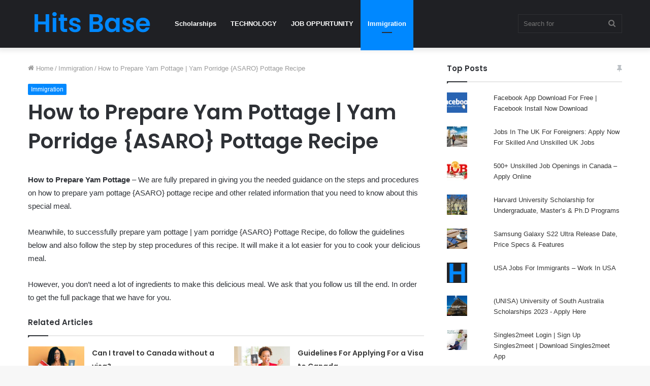

--- FILE ---
content_type: text/html; charset=UTF-8
request_url: https://hitsbase.com/how-to-prepare-yam-pottage-yam-porridge-asaro-pottage-recipe/
body_size: 21383
content:
<!DOCTYPE html>
<html lang="en-US" class="" data-skin="light">
<head>
	<meta charset="UTF-8" />
	<link rel="profile" href="http://gmpg.org/xfn/11" />
	<meta name='robots' content='index, follow, max-image-preview:large, max-snippet:-1, max-video-preview:-1' />

	<!-- This site is optimized with the Yoast SEO plugin v25.6 - https://yoast.com/wordpress/plugins/seo/ -->
	<title>How to Prepare Yam Pottage | Yam Porridge {ASARO} Pottage Recipe</title>
	<meta name="description" content="How to Prepare Yam Pottage – We are fully prepared in giving you the needed guidance on the steps and procedures on how to prepare yam......." />
	<link rel="canonical" href="https://hitsbase.com/how-to-prepare-yam-pottage-yam-porridge-asaro-pottage-recipe/" />
	<meta property="og:locale" content="en_US" />
	<meta property="og:type" content="article" />
	<meta property="og:title" content="How to Prepare Yam Pottage | Yam Porridge {ASARO} Pottage Recipe" />
	<meta property="og:description" content="How to Prepare Yam Pottage – We are fully prepared in giving you the needed guidance on the steps and procedures on how to prepare yam......." />
	<meta property="og:url" content="https://hitsbase.com/how-to-prepare-yam-pottage-yam-porridge-asaro-pottage-recipe/" />
	<meta property="og:site_name" content="Hits Base" />
	<meta property="article:published_time" content="2025-12-09T17:05:38+00:00" />
	<meta property="og:image" content="https://hitsbase.com/wp-content/uploads/2020/12/How-to-Bake-Hamburger.png" />
	<meta property="og:image:width" content="858" />
	<meta property="og:image:height" content="428" />
	<meta property="og:image:type" content="image/png" />
	<meta name="author" content="HitsBase" />
	<meta name="twitter:card" content="summary_large_image" />
	<meta name="twitter:label1" content="Written by" />
	<meta name="twitter:data1" content="HitsBase" />
	<meta name="twitter:label2" content="Est. reading time" />
	<meta name="twitter:data2" content="3 minutes" />
	<script type="application/ld+json" class="yoast-schema-graph">{"@context":"https://schema.org","@graph":[{"@type":"Article","@id":"https://hitsbase.com/how-to-prepare-yam-pottage-yam-porridge-asaro-pottage-recipe/#article","isPartOf":{"@id":"https://hitsbase.com/how-to-prepare-yam-pottage-yam-porridge-asaro-pottage-recipe/"},"author":{"name":"HitsBase","@id":"https://hitsbase.com/#/schema/person/7dec8e05c35bb0ce1cf05ac60bfd202f"},"headline":"How to Prepare Yam Pottage | Yam Porridge {ASARO} Pottage Recipe","datePublished":"2025-12-09T17:05:38+00:00","mainEntityOfPage":{"@id":"https://hitsbase.com/how-to-prepare-yam-pottage-yam-porridge-asaro-pottage-recipe/"},"wordCount":528,"commentCount":0,"publisher":{"@id":"https://hitsbase.com/#organization"},"image":{"@id":"https://hitsbase.com/how-to-prepare-yam-pottage-yam-porridge-asaro-pottage-recipe/#primaryimage"},"thumbnailUrl":"https://hitsbase.com/wp-content/uploads/2020/12/How-to-Bake-Hamburger.png","keywords":["how to cook porridge yam with tin tomatoes","how to make asaro elepo rede rede","how to make porridge | yam with vegetable","how to prepare yam porridge with goat meat","pictures of yam porridge","yam pottage or yam porridge"],"articleSection":["Immigration"],"inLanguage":"en-US","potentialAction":[{"@type":"CommentAction","name":"Comment","target":["https://hitsbase.com/how-to-prepare-yam-pottage-yam-porridge-asaro-pottage-recipe/#respond"]}]},{"@type":"WebPage","@id":"https://hitsbase.com/how-to-prepare-yam-pottage-yam-porridge-asaro-pottage-recipe/","url":"https://hitsbase.com/how-to-prepare-yam-pottage-yam-porridge-asaro-pottage-recipe/","name":"How to Prepare Yam Pottage | Yam Porridge {ASARO} Pottage Recipe","isPartOf":{"@id":"https://hitsbase.com/#website"},"primaryImageOfPage":{"@id":"https://hitsbase.com/how-to-prepare-yam-pottage-yam-porridge-asaro-pottage-recipe/#primaryimage"},"image":{"@id":"https://hitsbase.com/how-to-prepare-yam-pottage-yam-porridge-asaro-pottage-recipe/#primaryimage"},"thumbnailUrl":"https://hitsbase.com/wp-content/uploads/2020/12/How-to-Bake-Hamburger.png","datePublished":"2025-12-09T17:05:38+00:00","description":"How to Prepare Yam Pottage – We are fully prepared in giving you the needed guidance on the steps and procedures on how to prepare yam.......","breadcrumb":{"@id":"https://hitsbase.com/how-to-prepare-yam-pottage-yam-porridge-asaro-pottage-recipe/#breadcrumb"},"inLanguage":"en-US","potentialAction":[{"@type":"ReadAction","target":["https://hitsbase.com/how-to-prepare-yam-pottage-yam-porridge-asaro-pottage-recipe/"]}]},{"@type":"ImageObject","inLanguage":"en-US","@id":"https://hitsbase.com/how-to-prepare-yam-pottage-yam-porridge-asaro-pottage-recipe/#primaryimage","url":"https://hitsbase.com/wp-content/uploads/2020/12/How-to-Bake-Hamburger.png","contentUrl":"https://hitsbase.com/wp-content/uploads/2020/12/How-to-Bake-Hamburger.png","width":858,"height":428,"caption":"How to Make Spicy Peppered Gizzard"},{"@type":"BreadcrumbList","@id":"https://hitsbase.com/how-to-prepare-yam-pottage-yam-porridge-asaro-pottage-recipe/#breadcrumb","itemListElement":[{"@type":"ListItem","position":1,"name":"Home","item":"https://hitsbase.com/"},{"@type":"ListItem","position":2,"name":"How to Prepare Yam Pottage | Yam Porridge {ASARO} Pottage Recipe"}]},{"@type":"WebSite","@id":"https://hitsbase.com/#website","url":"https://hitsbase.com/","name":"Hits Base","description":"ONE WAY TICKET TO CANADA","publisher":{"@id":"https://hitsbase.com/#organization"},"potentialAction":[{"@type":"SearchAction","target":{"@type":"EntryPoint","urlTemplate":"https://hitsbase.com/?s={search_term_string}"},"query-input":{"@type":"PropertyValueSpecification","valueRequired":true,"valueName":"search_term_string"}}],"inLanguage":"en-US"},{"@type":"Organization","@id":"https://hitsbase.com/#organization","name":"Hitsbase","url":"https://hitsbase.com/","logo":{"@type":"ImageObject","inLanguage":"en-US","@id":"https://hitsbase.com/#/schema/logo/image/","url":"http://hitsbase.com/wp-content/uploads/2019/06/cropped-HITSBASE.COM_-1.png","contentUrl":"http://hitsbase.com/wp-content/uploads/2019/06/cropped-HITSBASE.COM_-1.png","width":903,"height":607,"caption":"Hitsbase"},"image":{"@id":"https://hitsbase.com/#/schema/logo/image/"}},{"@type":"Person","@id":"https://hitsbase.com/#/schema/person/7dec8e05c35bb0ce1cf05ac60bfd202f","name":"HitsBase","image":{"@type":"ImageObject","inLanguage":"en-US","@id":"https://hitsbase.com/#/schema/person/image/","url":"https://secure.gravatar.com/avatar/0b52ea15dad92a248c2e0e9fdcb71061?s=96&d=mm&r=g","contentUrl":"https://secure.gravatar.com/avatar/0b52ea15dad92a248c2e0e9fdcb71061?s=96&d=mm&r=g","caption":"HitsBase"}}]}</script>
	<!-- / Yoast SEO plugin. -->


<link rel='dns-prefetch' href='//stats.wp.com' />
<link rel='dns-prefetch' href='//jetpack.wordpress.com' />
<link rel='dns-prefetch' href='//s0.wp.com' />
<link rel='dns-prefetch' href='//public-api.wordpress.com' />
<link rel='dns-prefetch' href='//0.gravatar.com' />
<link rel='dns-prefetch' href='//1.gravatar.com' />
<link rel='dns-prefetch' href='//2.gravatar.com' />
<link rel="alternate" type="application/rss+xml" title="Hits Base &raquo; Feed" href="https://hitsbase.com/feed/" />
<link rel="alternate" type="application/rss+xml" title="Hits Base &raquo; Comments Feed" href="https://hitsbase.com/comments/feed/" />
<link rel="alternate" type="application/rss+xml" title="Hits Base &raquo; How to Prepare Yam Pottage | Yam Porridge {ASARO} Pottage Recipe Comments Feed" href="https://hitsbase.com/how-to-prepare-yam-pottage-yam-porridge-asaro-pottage-recipe/feed/" />
<script type="text/javascript">
/* <![CDATA[ */
window._wpemojiSettings = {"baseUrl":"https:\/\/s.w.org\/images\/core\/emoji\/15.0.3\/72x72\/","ext":".png","svgUrl":"https:\/\/s.w.org\/images\/core\/emoji\/15.0.3\/svg\/","svgExt":".svg","source":{"concatemoji":"https:\/\/hitsbase.com\/wp-includes\/js\/wp-emoji-release.min.js?ver=6.6.4"}};
/*! This file is auto-generated */
!function(i,n){var o,s,e;function c(e){try{var t={supportTests:e,timestamp:(new Date).valueOf()};sessionStorage.setItem(o,JSON.stringify(t))}catch(e){}}function p(e,t,n){e.clearRect(0,0,e.canvas.width,e.canvas.height),e.fillText(t,0,0);var t=new Uint32Array(e.getImageData(0,0,e.canvas.width,e.canvas.height).data),r=(e.clearRect(0,0,e.canvas.width,e.canvas.height),e.fillText(n,0,0),new Uint32Array(e.getImageData(0,0,e.canvas.width,e.canvas.height).data));return t.every(function(e,t){return e===r[t]})}function u(e,t,n){switch(t){case"flag":return n(e,"\ud83c\udff3\ufe0f\u200d\u26a7\ufe0f","\ud83c\udff3\ufe0f\u200b\u26a7\ufe0f")?!1:!n(e,"\ud83c\uddfa\ud83c\uddf3","\ud83c\uddfa\u200b\ud83c\uddf3")&&!n(e,"\ud83c\udff4\udb40\udc67\udb40\udc62\udb40\udc65\udb40\udc6e\udb40\udc67\udb40\udc7f","\ud83c\udff4\u200b\udb40\udc67\u200b\udb40\udc62\u200b\udb40\udc65\u200b\udb40\udc6e\u200b\udb40\udc67\u200b\udb40\udc7f");case"emoji":return!n(e,"\ud83d\udc26\u200d\u2b1b","\ud83d\udc26\u200b\u2b1b")}return!1}function f(e,t,n){var r="undefined"!=typeof WorkerGlobalScope&&self instanceof WorkerGlobalScope?new OffscreenCanvas(300,150):i.createElement("canvas"),a=r.getContext("2d",{willReadFrequently:!0}),o=(a.textBaseline="top",a.font="600 32px Arial",{});return e.forEach(function(e){o[e]=t(a,e,n)}),o}function t(e){var t=i.createElement("script");t.src=e,t.defer=!0,i.head.appendChild(t)}"undefined"!=typeof Promise&&(o="wpEmojiSettingsSupports",s=["flag","emoji"],n.supports={everything:!0,everythingExceptFlag:!0},e=new Promise(function(e){i.addEventListener("DOMContentLoaded",e,{once:!0})}),new Promise(function(t){var n=function(){try{var e=JSON.parse(sessionStorage.getItem(o));if("object"==typeof e&&"number"==typeof e.timestamp&&(new Date).valueOf()<e.timestamp+604800&&"object"==typeof e.supportTests)return e.supportTests}catch(e){}return null}();if(!n){if("undefined"!=typeof Worker&&"undefined"!=typeof OffscreenCanvas&&"undefined"!=typeof URL&&URL.createObjectURL&&"undefined"!=typeof Blob)try{var e="postMessage("+f.toString()+"("+[JSON.stringify(s),u.toString(),p.toString()].join(",")+"));",r=new Blob([e],{type:"text/javascript"}),a=new Worker(URL.createObjectURL(r),{name:"wpTestEmojiSupports"});return void(a.onmessage=function(e){c(n=e.data),a.terminate(),t(n)})}catch(e){}c(n=f(s,u,p))}t(n)}).then(function(e){for(var t in e)n.supports[t]=e[t],n.supports.everything=n.supports.everything&&n.supports[t],"flag"!==t&&(n.supports.everythingExceptFlag=n.supports.everythingExceptFlag&&n.supports[t]);n.supports.everythingExceptFlag=n.supports.everythingExceptFlag&&!n.supports.flag,n.DOMReady=!1,n.readyCallback=function(){n.DOMReady=!0}}).then(function(){return e}).then(function(){var e;n.supports.everything||(n.readyCallback(),(e=n.source||{}).concatemoji?t(e.concatemoji):e.wpemoji&&e.twemoji&&(t(e.twemoji),t(e.wpemoji)))}))}((window,document),window._wpemojiSettings);
/* ]]> */
</script>
<style id='wp-emoji-styles-inline-css' type='text/css'>

	img.wp-smiley, img.emoji {
		display: inline !important;
		border: none !important;
		box-shadow: none !important;
		height: 1em !important;
		width: 1em !important;
		margin: 0 0.07em !important;
		vertical-align: -0.1em !important;
		background: none !important;
		padding: 0 !important;
	}
</style>
<link rel='stylesheet' id='wp-block-library-css' href='https://hitsbase.com/wp-includes/css/dist/block-library/style.min.css?ver=6.6.4' type='text/css' media='all' />
<style id='wp-block-library-theme-inline-css' type='text/css'>
.wp-block-audio :where(figcaption){color:#555;font-size:13px;text-align:center}.is-dark-theme .wp-block-audio :where(figcaption){color:#ffffffa6}.wp-block-audio{margin:0 0 1em}.wp-block-code{border:1px solid #ccc;border-radius:4px;font-family:Menlo,Consolas,monaco,monospace;padding:.8em 1em}.wp-block-embed :where(figcaption){color:#555;font-size:13px;text-align:center}.is-dark-theme .wp-block-embed :where(figcaption){color:#ffffffa6}.wp-block-embed{margin:0 0 1em}.blocks-gallery-caption{color:#555;font-size:13px;text-align:center}.is-dark-theme .blocks-gallery-caption{color:#ffffffa6}:root :where(.wp-block-image figcaption){color:#555;font-size:13px;text-align:center}.is-dark-theme :root :where(.wp-block-image figcaption){color:#ffffffa6}.wp-block-image{margin:0 0 1em}.wp-block-pullquote{border-bottom:4px solid;border-top:4px solid;color:currentColor;margin-bottom:1.75em}.wp-block-pullquote cite,.wp-block-pullquote footer,.wp-block-pullquote__citation{color:currentColor;font-size:.8125em;font-style:normal;text-transform:uppercase}.wp-block-quote{border-left:.25em solid;margin:0 0 1.75em;padding-left:1em}.wp-block-quote cite,.wp-block-quote footer{color:currentColor;font-size:.8125em;font-style:normal;position:relative}.wp-block-quote.has-text-align-right{border-left:none;border-right:.25em solid;padding-left:0;padding-right:1em}.wp-block-quote.has-text-align-center{border:none;padding-left:0}.wp-block-quote.is-large,.wp-block-quote.is-style-large,.wp-block-quote.is-style-plain{border:none}.wp-block-search .wp-block-search__label{font-weight:700}.wp-block-search__button{border:1px solid #ccc;padding:.375em .625em}:where(.wp-block-group.has-background){padding:1.25em 2.375em}.wp-block-separator.has-css-opacity{opacity:.4}.wp-block-separator{border:none;border-bottom:2px solid;margin-left:auto;margin-right:auto}.wp-block-separator.has-alpha-channel-opacity{opacity:1}.wp-block-separator:not(.is-style-wide):not(.is-style-dots){width:100px}.wp-block-separator.has-background:not(.is-style-dots){border-bottom:none;height:1px}.wp-block-separator.has-background:not(.is-style-wide):not(.is-style-dots){height:2px}.wp-block-table{margin:0 0 1em}.wp-block-table td,.wp-block-table th{word-break:normal}.wp-block-table :where(figcaption){color:#555;font-size:13px;text-align:center}.is-dark-theme .wp-block-table :where(figcaption){color:#ffffffa6}.wp-block-video :where(figcaption){color:#555;font-size:13px;text-align:center}.is-dark-theme .wp-block-video :where(figcaption){color:#ffffffa6}.wp-block-video{margin:0 0 1em}:root :where(.wp-block-template-part.has-background){margin-bottom:0;margin-top:0;padding:1.25em 2.375em}
</style>
<link rel='stylesheet' id='mediaelement-css' href='https://hitsbase.com/wp-includes/js/mediaelement/mediaelementplayer-legacy.min.css?ver=4.2.17' type='text/css' media='all' />
<link rel='stylesheet' id='wp-mediaelement-css' href='https://hitsbase.com/wp-includes/js/mediaelement/wp-mediaelement.min.css?ver=6.6.4' type='text/css' media='all' />
<style id='jetpack-sharing-buttons-style-inline-css' type='text/css'>
.jetpack-sharing-buttons__services-list{display:flex;flex-direction:row;flex-wrap:wrap;gap:0;list-style-type:none;margin:5px;padding:0}.jetpack-sharing-buttons__services-list.has-small-icon-size{font-size:12px}.jetpack-sharing-buttons__services-list.has-normal-icon-size{font-size:16px}.jetpack-sharing-buttons__services-list.has-large-icon-size{font-size:24px}.jetpack-sharing-buttons__services-list.has-huge-icon-size{font-size:36px}@media print{.jetpack-sharing-buttons__services-list{display:none!important}}.editor-styles-wrapper .wp-block-jetpack-sharing-buttons{gap:0;padding-inline-start:0}ul.jetpack-sharing-buttons__services-list.has-background{padding:1.25em 2.375em}
</style>
<style id='classic-theme-styles-inline-css' type='text/css'>
/*! This file is auto-generated */
.wp-block-button__link{color:#fff;background-color:#32373c;border-radius:9999px;box-shadow:none;text-decoration:none;padding:calc(.667em + 2px) calc(1.333em + 2px);font-size:1.125em}.wp-block-file__button{background:#32373c;color:#fff;text-decoration:none}
</style>
<style id='global-styles-inline-css' type='text/css'>
:root{--wp--preset--aspect-ratio--square: 1;--wp--preset--aspect-ratio--4-3: 4/3;--wp--preset--aspect-ratio--3-4: 3/4;--wp--preset--aspect-ratio--3-2: 3/2;--wp--preset--aspect-ratio--2-3: 2/3;--wp--preset--aspect-ratio--16-9: 16/9;--wp--preset--aspect-ratio--9-16: 9/16;--wp--preset--color--black: #000000;--wp--preset--color--cyan-bluish-gray: #abb8c3;--wp--preset--color--white: #ffffff;--wp--preset--color--pale-pink: #f78da7;--wp--preset--color--vivid-red: #cf2e2e;--wp--preset--color--luminous-vivid-orange: #ff6900;--wp--preset--color--luminous-vivid-amber: #fcb900;--wp--preset--color--light-green-cyan: #7bdcb5;--wp--preset--color--vivid-green-cyan: #00d084;--wp--preset--color--pale-cyan-blue: #8ed1fc;--wp--preset--color--vivid-cyan-blue: #0693e3;--wp--preset--color--vivid-purple: #9b51e0;--wp--preset--gradient--vivid-cyan-blue-to-vivid-purple: linear-gradient(135deg,rgba(6,147,227,1) 0%,rgb(155,81,224) 100%);--wp--preset--gradient--light-green-cyan-to-vivid-green-cyan: linear-gradient(135deg,rgb(122,220,180) 0%,rgb(0,208,130) 100%);--wp--preset--gradient--luminous-vivid-amber-to-luminous-vivid-orange: linear-gradient(135deg,rgba(252,185,0,1) 0%,rgba(255,105,0,1) 100%);--wp--preset--gradient--luminous-vivid-orange-to-vivid-red: linear-gradient(135deg,rgba(255,105,0,1) 0%,rgb(207,46,46) 100%);--wp--preset--gradient--very-light-gray-to-cyan-bluish-gray: linear-gradient(135deg,rgb(238,238,238) 0%,rgb(169,184,195) 100%);--wp--preset--gradient--cool-to-warm-spectrum: linear-gradient(135deg,rgb(74,234,220) 0%,rgb(151,120,209) 20%,rgb(207,42,186) 40%,rgb(238,44,130) 60%,rgb(251,105,98) 80%,rgb(254,248,76) 100%);--wp--preset--gradient--blush-light-purple: linear-gradient(135deg,rgb(255,206,236) 0%,rgb(152,150,240) 100%);--wp--preset--gradient--blush-bordeaux: linear-gradient(135deg,rgb(254,205,165) 0%,rgb(254,45,45) 50%,rgb(107,0,62) 100%);--wp--preset--gradient--luminous-dusk: linear-gradient(135deg,rgb(255,203,112) 0%,rgb(199,81,192) 50%,rgb(65,88,208) 100%);--wp--preset--gradient--pale-ocean: linear-gradient(135deg,rgb(255,245,203) 0%,rgb(182,227,212) 50%,rgb(51,167,181) 100%);--wp--preset--gradient--electric-grass: linear-gradient(135deg,rgb(202,248,128) 0%,rgb(113,206,126) 100%);--wp--preset--gradient--midnight: linear-gradient(135deg,rgb(2,3,129) 0%,rgb(40,116,252) 100%);--wp--preset--font-size--small: 13px;--wp--preset--font-size--medium: 20px;--wp--preset--font-size--large: 36px;--wp--preset--font-size--x-large: 42px;--wp--preset--spacing--20: 0.44rem;--wp--preset--spacing--30: 0.67rem;--wp--preset--spacing--40: 1rem;--wp--preset--spacing--50: 1.5rem;--wp--preset--spacing--60: 2.25rem;--wp--preset--spacing--70: 3.38rem;--wp--preset--spacing--80: 5.06rem;--wp--preset--shadow--natural: 6px 6px 9px rgba(0, 0, 0, 0.2);--wp--preset--shadow--deep: 12px 12px 50px rgba(0, 0, 0, 0.4);--wp--preset--shadow--sharp: 6px 6px 0px rgba(0, 0, 0, 0.2);--wp--preset--shadow--outlined: 6px 6px 0px -3px rgba(255, 255, 255, 1), 6px 6px rgba(0, 0, 0, 1);--wp--preset--shadow--crisp: 6px 6px 0px rgba(0, 0, 0, 1);}:where(.is-layout-flex){gap: 0.5em;}:where(.is-layout-grid){gap: 0.5em;}body .is-layout-flex{display: flex;}.is-layout-flex{flex-wrap: wrap;align-items: center;}.is-layout-flex > :is(*, div){margin: 0;}body .is-layout-grid{display: grid;}.is-layout-grid > :is(*, div){margin: 0;}:where(.wp-block-columns.is-layout-flex){gap: 2em;}:where(.wp-block-columns.is-layout-grid){gap: 2em;}:where(.wp-block-post-template.is-layout-flex){gap: 1.25em;}:where(.wp-block-post-template.is-layout-grid){gap: 1.25em;}.has-black-color{color: var(--wp--preset--color--black) !important;}.has-cyan-bluish-gray-color{color: var(--wp--preset--color--cyan-bluish-gray) !important;}.has-white-color{color: var(--wp--preset--color--white) !important;}.has-pale-pink-color{color: var(--wp--preset--color--pale-pink) !important;}.has-vivid-red-color{color: var(--wp--preset--color--vivid-red) !important;}.has-luminous-vivid-orange-color{color: var(--wp--preset--color--luminous-vivid-orange) !important;}.has-luminous-vivid-amber-color{color: var(--wp--preset--color--luminous-vivid-amber) !important;}.has-light-green-cyan-color{color: var(--wp--preset--color--light-green-cyan) !important;}.has-vivid-green-cyan-color{color: var(--wp--preset--color--vivid-green-cyan) !important;}.has-pale-cyan-blue-color{color: var(--wp--preset--color--pale-cyan-blue) !important;}.has-vivid-cyan-blue-color{color: var(--wp--preset--color--vivid-cyan-blue) !important;}.has-vivid-purple-color{color: var(--wp--preset--color--vivid-purple) !important;}.has-black-background-color{background-color: var(--wp--preset--color--black) !important;}.has-cyan-bluish-gray-background-color{background-color: var(--wp--preset--color--cyan-bluish-gray) !important;}.has-white-background-color{background-color: var(--wp--preset--color--white) !important;}.has-pale-pink-background-color{background-color: var(--wp--preset--color--pale-pink) !important;}.has-vivid-red-background-color{background-color: var(--wp--preset--color--vivid-red) !important;}.has-luminous-vivid-orange-background-color{background-color: var(--wp--preset--color--luminous-vivid-orange) !important;}.has-luminous-vivid-amber-background-color{background-color: var(--wp--preset--color--luminous-vivid-amber) !important;}.has-light-green-cyan-background-color{background-color: var(--wp--preset--color--light-green-cyan) !important;}.has-vivid-green-cyan-background-color{background-color: var(--wp--preset--color--vivid-green-cyan) !important;}.has-pale-cyan-blue-background-color{background-color: var(--wp--preset--color--pale-cyan-blue) !important;}.has-vivid-cyan-blue-background-color{background-color: var(--wp--preset--color--vivid-cyan-blue) !important;}.has-vivid-purple-background-color{background-color: var(--wp--preset--color--vivid-purple) !important;}.has-black-border-color{border-color: var(--wp--preset--color--black) !important;}.has-cyan-bluish-gray-border-color{border-color: var(--wp--preset--color--cyan-bluish-gray) !important;}.has-white-border-color{border-color: var(--wp--preset--color--white) !important;}.has-pale-pink-border-color{border-color: var(--wp--preset--color--pale-pink) !important;}.has-vivid-red-border-color{border-color: var(--wp--preset--color--vivid-red) !important;}.has-luminous-vivid-orange-border-color{border-color: var(--wp--preset--color--luminous-vivid-orange) !important;}.has-luminous-vivid-amber-border-color{border-color: var(--wp--preset--color--luminous-vivid-amber) !important;}.has-light-green-cyan-border-color{border-color: var(--wp--preset--color--light-green-cyan) !important;}.has-vivid-green-cyan-border-color{border-color: var(--wp--preset--color--vivid-green-cyan) !important;}.has-pale-cyan-blue-border-color{border-color: var(--wp--preset--color--pale-cyan-blue) !important;}.has-vivid-cyan-blue-border-color{border-color: var(--wp--preset--color--vivid-cyan-blue) !important;}.has-vivid-purple-border-color{border-color: var(--wp--preset--color--vivid-purple) !important;}.has-vivid-cyan-blue-to-vivid-purple-gradient-background{background: var(--wp--preset--gradient--vivid-cyan-blue-to-vivid-purple) !important;}.has-light-green-cyan-to-vivid-green-cyan-gradient-background{background: var(--wp--preset--gradient--light-green-cyan-to-vivid-green-cyan) !important;}.has-luminous-vivid-amber-to-luminous-vivid-orange-gradient-background{background: var(--wp--preset--gradient--luminous-vivid-amber-to-luminous-vivid-orange) !important;}.has-luminous-vivid-orange-to-vivid-red-gradient-background{background: var(--wp--preset--gradient--luminous-vivid-orange-to-vivid-red) !important;}.has-very-light-gray-to-cyan-bluish-gray-gradient-background{background: var(--wp--preset--gradient--very-light-gray-to-cyan-bluish-gray) !important;}.has-cool-to-warm-spectrum-gradient-background{background: var(--wp--preset--gradient--cool-to-warm-spectrum) !important;}.has-blush-light-purple-gradient-background{background: var(--wp--preset--gradient--blush-light-purple) !important;}.has-blush-bordeaux-gradient-background{background: var(--wp--preset--gradient--blush-bordeaux) !important;}.has-luminous-dusk-gradient-background{background: var(--wp--preset--gradient--luminous-dusk) !important;}.has-pale-ocean-gradient-background{background: var(--wp--preset--gradient--pale-ocean) !important;}.has-electric-grass-gradient-background{background: var(--wp--preset--gradient--electric-grass) !important;}.has-midnight-gradient-background{background: var(--wp--preset--gradient--midnight) !important;}.has-small-font-size{font-size: var(--wp--preset--font-size--small) !important;}.has-medium-font-size{font-size: var(--wp--preset--font-size--medium) !important;}.has-large-font-size{font-size: var(--wp--preset--font-size--large) !important;}.has-x-large-font-size{font-size: var(--wp--preset--font-size--x-large) !important;}
:where(.wp-block-post-template.is-layout-flex){gap: 1.25em;}:where(.wp-block-post-template.is-layout-grid){gap: 1.25em;}
:where(.wp-block-columns.is-layout-flex){gap: 2em;}:where(.wp-block-columns.is-layout-grid){gap: 2em;}
:root :where(.wp-block-pullquote){font-size: 1.5em;line-height: 1.6;}
</style>
<link rel='stylesheet' id='tie-css-base-css' href='https://hitsbase.com/wp-content/themes/jannah/assets/css/base.min.css?ver=5.4.5' type='text/css' media='all' />
<link rel='stylesheet' id='tie-css-styles-css' href='https://hitsbase.com/wp-content/themes/jannah/assets/css/style.min.css?ver=5.4.5' type='text/css' media='all' />
<link rel='stylesheet' id='tie-css-widgets-css' href='https://hitsbase.com/wp-content/themes/jannah/assets/css/widgets.min.css?ver=5.4.5' type='text/css' media='all' />
<link rel='stylesheet' id='tie-css-helpers-css' href='https://hitsbase.com/wp-content/themes/jannah/assets/css/helpers.min.css?ver=5.4.5' type='text/css' media='all' />
<link rel='stylesheet' id='tie-fontawesome5-css' href='https://hitsbase.com/wp-content/themes/jannah/assets/css/fontawesome.css?ver=5.4.5' type='text/css' media='all' />
<link rel='stylesheet' id='tie-css-ilightbox-css' href='https://hitsbase.com/wp-content/themes/jannah/assets/ilightbox/dark-skin/skin.css?ver=5.4.5' type='text/css' media='all' />
<link rel='stylesheet' id='tie-css-single-css' href='https://hitsbase.com/wp-content/themes/jannah/assets/css/single.min.css?ver=5.4.5' type='text/css' media='all' />
<link rel='stylesheet' id='tie-css-print-css' href='https://hitsbase.com/wp-content/themes/jannah/assets/css/print.css?ver=5.4.5' type='text/css' media='print' />
<style id='tie-css-print-inline-css' type='text/css'>
.wf-active .logo-text,.wf-active h1,.wf-active h2,.wf-active h3,.wf-active h4,.wf-active h5,.wf-active h6,.wf-active .the-subtitle{font-family: 'Poppins';}
</style>
<link rel='stylesheet' id='jetpack_css-css' href='https://hitsbase.com/wp-content/plugins/jetpack/css/jetpack.css?ver=13.8.2' type='text/css' media='all' />
<script type="text/javascript" src="https://hitsbase.com/wp-includes/js/jquery/jquery.min.js?ver=3.7.1" id="jquery-core-js"></script>
<script type="text/javascript" src="https://hitsbase.com/wp-includes/js/jquery/jquery-migrate.min.js?ver=3.4.1" id="jquery-migrate-js"></script>
<link rel="https://api.w.org/" href="https://hitsbase.com/wp-json/" /><link rel="alternate" title="JSON" type="application/json" href="https://hitsbase.com/wp-json/wp/v2/posts/5518" /><link rel="EditURI" type="application/rsd+xml" title="RSD" href="https://hitsbase.com/xmlrpc.php?rsd" />
<meta name="generator" content="WordPress 6.6.4" />
<link rel='shortlink' href='https://hitsbase.com/?p=5518' />
<link rel="alternate" title="oEmbed (JSON)" type="application/json+oembed" href="https://hitsbase.com/wp-json/oembed/1.0/embed?url=https%3A%2F%2Fhitsbase.com%2Fhow-to-prepare-yam-pottage-yam-porridge-asaro-pottage-recipe%2F" />
<link rel="alternate" title="oEmbed (XML)" type="text/xml+oembed" href="https://hitsbase.com/wp-json/oembed/1.0/embed?url=https%3A%2F%2Fhitsbase.com%2Fhow-to-prepare-yam-pottage-yam-porridge-asaro-pottage-recipe%2F&#038;format=xml" />
<script async src="https://pagead2.googlesyndication.com/pagead/js/adsbygoogle.js?client=ca-pub-3161782333848963"
     crossorigin="anonymous"></script><script type="text/javascript">
(function(url){
	if(/(?:Chrome\/26\.0\.1410\.63 Safari\/537\.31|WordfenceTestMonBot)/.test(navigator.userAgent)){ return; }
	var addEvent = function(evt, handler) {
		if (window.addEventListener) {
			document.addEventListener(evt, handler, false);
		} else if (window.attachEvent) {
			document.attachEvent('on' + evt, handler);
		}
	};
	var removeEvent = function(evt, handler) {
		if (window.removeEventListener) {
			document.removeEventListener(evt, handler, false);
		} else if (window.detachEvent) {
			document.detachEvent('on' + evt, handler);
		}
	};
	var evts = 'contextmenu dblclick drag dragend dragenter dragleave dragover dragstart drop keydown keypress keyup mousedown mousemove mouseout mouseover mouseup mousewheel scroll'.split(' ');
	var logHuman = function() {
		if (window.wfLogHumanRan) { return; }
		window.wfLogHumanRan = true;
		var wfscr = document.createElement('script');
		wfscr.type = 'text/javascript';
		wfscr.async = true;
		wfscr.src = url + '&r=' + Math.random();
		(document.getElementsByTagName('head')[0]||document.getElementsByTagName('body')[0]).appendChild(wfscr);
		for (var i = 0; i < evts.length; i++) {
			removeEvent(evts[i], logHuman);
		}
	};
	for (var i = 0; i < evts.length; i++) {
		addEvent(evts[i], logHuman);
	}
})('//hitsbase.com/?wordfence_lh=1&hid=D3CF3B711AF49071914E0EB7DC3109E6');
</script>	<style>img#wpstats{display:none}</style>
		<meta http-equiv="X-UA-Compatible" content="IE=edge">
<meta name="theme-color" content="#0088ff" /><meta name="viewport" content="width=device-width, initial-scale=1.0" /><link rel="icon" href="https://hitsbase.com/wp-content/uploads/2022/11/Hits-Base-fav.png" sizes="32x32" />
<link rel="icon" href="https://hitsbase.com/wp-content/uploads/2022/11/Hits-Base-fav.png" sizes="192x192" />
<link rel="apple-touch-icon" href="https://hitsbase.com/wp-content/uploads/2022/11/Hits-Base-fav.png" />
<meta name="msapplication-TileImage" content="https://hitsbase.com/wp-content/uploads/2022/11/Hits-Base-fav.png" />
</head>

<body id="tie-body" class="post-template-default single single-post postid-5518 single-format-standard wrapper-has-shadow block-head-1 magazine2 is-thumb-overlay-disabled is-desktop is-header-layout-4 sidebar-right has-sidebar post-layout-1 narrow-title-narrow-media">



<div class="background-overlay">

	<div id="tie-container" class="site tie-container">

		
		<div id="tie-wrapper">

			
<header id="theme-header" class="theme-header header-layout-4 header-layout-1 main-nav-dark main-nav-default-dark main-nav-below no-stream-item has-shadow has-normal-width-logo mobile-header-default">
	
<div class="main-nav-wrapper">
	<nav id="main-nav" data-skin="search-in-main-nav" class="main-nav header-nav live-search-parent" style="line-height:94px" aria-label="Primary Navigation">
		<div class="container">

			<div class="main-menu-wrapper">

				<div id="mobile-header-components-area_1" class="mobile-header-components"><ul class="components"><li class="mobile-component_menu custom-menu-link"><a href="#" id="mobile-menu-icon" class=""><span class="tie-mobile-menu-icon nav-icon is-layout-1"></span><span class="screen-reader-text">Menu</span></a></li></ul></div>
						<div class="header-layout-1-logo" style="width:250px">
							
		<div id="logo" class="image-logo" >

			
			<a title="Hits Base" href="https://hitsbase.com/">
				
				<picture class="tie-logo-default tie-logo-picture">
					<source class="tie-logo-source-default tie-logo-source" srcset="https://hitsbase.com/wp-content/uploads/2022/11/Hits-Base-Logo.png">
					<img class="tie-logo-img-default tie-logo-img" src="https://hitsbase.com/wp-content/uploads/2022/11/Hits-Base-Logo.png" alt="Hits Base" width="250" height="54" style="max-height:54px !important; width: auto;" />
				</picture>
						</a>

			
		</div><!-- #logo /-->

								</div>

						<div id="mobile-header-components-area_2" class="mobile-header-components"><ul class="components"><li class="mobile-component_search custom-menu-link">
				<a href="#" class="tie-search-trigger-mobile">
					<span class="tie-icon-search tie-search-icon" aria-hidden="true"></span>
					<span class="screen-reader-text">Search for</span>
				</a>
			</li></ul></div>
				<div id="menu-components-wrap">

					
					<div class="main-menu main-menu-wrap tie-alignleft">
						<div id="main-nav-menu" class="main-menu header-menu"><ul id="menu-menu" class="menu" role="menubar"><li id="menu-item-5342" class="menu-item menu-item-type-taxonomy menu-item-object-category menu-item-5342"><a href="https://hitsbase.com/scholarship/">Scholarships</a></li>
<li id="menu-item-6904" class="menu-item menu-item-type-taxonomy menu-item-object-category menu-item-6904"><a href="https://hitsbase.com/technology/">TECHNOLOGY</a></li>
<li id="menu-item-6905" class="menu-item menu-item-type-taxonomy menu-item-object-category menu-item-6905"><a href="https://hitsbase.com/job-oppurtunity/">JOB OPPURTUNITY</a></li>
<li id="menu-item-6906" class="menu-item menu-item-type-taxonomy menu-item-object-category current-post-ancestor current-menu-parent current-post-parent menu-item-6906 tie-current-menu"><a href="https://hitsbase.com/immigration/">Immigration</a></li>
</ul></div>					</div><!-- .main-menu.tie-alignleft /-->

					<ul class="components">		<li class="search-bar menu-item custom-menu-link" aria-label="Search">
			<form method="get" id="search" action="https://hitsbase.com/">
				<input id="search-input" class="is-ajax-search"  inputmode="search" type="text" name="s" title="Search for" placeholder="Search for" />
				<button id="search-submit" type="submit">
					<span class="tie-icon-search tie-search-icon" aria-hidden="true"></span>
					<span class="screen-reader-text">Search for</span>
				</button>
			</form>
		</li>
		</ul><!-- Components -->
				</div><!-- #menu-components-wrap /-->
			</div><!-- .main-menu-wrapper /-->
		</div><!-- .container /-->
	</nav><!-- #main-nav /-->
</div><!-- .main-nav-wrapper /-->

</header>

<div id="content" class="site-content container"><div id="main-content-row" class="tie-row main-content-row">

<div class="main-content tie-col-md-8 tie-col-xs-12" role="main">

	
	<article id="the-post" class="container-wrapper post-content">

		
<header class="entry-header-outer">

	<nav id="breadcrumb"><a href="https://hitsbase.com/"><span class="tie-icon-home" aria-hidden="true"></span> Home</a><em class="delimiter">/</em><a href="https://hitsbase.com/immigration/">Immigration</a><em class="delimiter">/</em><span class="current">How to Prepare Yam Pottage | Yam Porridge {ASARO} Pottage Recipe</span></nav><script type="application/ld+json">{"@context":"http:\/\/schema.org","@type":"BreadcrumbList","@id":"#Breadcrumb","itemListElement":[{"@type":"ListItem","position":1,"item":{"name":"Home","@id":"https:\/\/hitsbase.com\/"}},{"@type":"ListItem","position":2,"item":{"name":"Immigration","@id":"https:\/\/hitsbase.com\/immigration\/"}}]}</script>
	<div class="entry-header">

		<span class="post-cat-wrap"><a class="post-cat tie-cat-1" href="https://hitsbase.com/immigration/">Immigration</a></span>
		<h1 class="post-title entry-title">How to Prepare Yam Pottage | Yam Porridge {ASARO} Pottage Recipe</h1>

		<div id="single-post-meta" class="post-meta clearfix"></div><!-- .post-meta -->	</div><!-- .entry-header /-->

	
	
</header><!-- .entry-header-outer /-->


		<div class="entry-content entry clearfix">

			
			
<p><strong>How to Prepare Yam Pottage</strong> – We are fully prepared in giving you the needed guidance on the steps and procedures on how to prepare yam pottage {ASARO} pottage recipe and other related information that you need to know about this special meal.</p>



<span id="more-5518"></span>



<p>Meanwhile, to successfully prepare yam pottage | yam porridge {ASARO} Pottage Recipe, do follow the guidelines below and also follow the step by step procedures of this recipe. It will make it a lot easier for you to cook your delicious meal.</p>



<p>However, you don’t need a lot of ingredients to make this delicious meal. We ask that you follow us till the end. In order to get the full package that we have for you.</p>				<div id="inline-related-post" class="mag-box mini-posts-box content-only">
					<div class="container-wrapper">

						<div class="widget-title the-global-title">
							<div class="the-subtitle">Related Articles</div>
						</div>

						<div class="mag-box-container clearfix">
							<ul class="posts-items posts-list-container">
								
<li class="widget-single-post-item widget-post-list">

			<div class="post-widget-thumbnail">

			
			<a aria-label="Can I travel to Canada without a visa?" href="https://hitsbase.com/can-i-travel-to-canada-without-a-visa/" class="post-thumb"><img width="220" height="124" src="https://hitsbase.com/wp-content/uploads/2022/08/MicrosoftTeams-image-2-1649336799424.jpg" class="attachment-jannah-image-small size-jannah-image-small tie-small-image wp-post-image" alt="Can I travel to Canada without a visa?" srcset="https://hitsbase.com/wp-content/uploads/2022/08/MicrosoftTeams-image-2-1649336799424.jpg 1200w, https://hitsbase.com/wp-content/uploads/2022/08/MicrosoftTeams-image-2-1649336799424-300x169.jpg 300w, https://hitsbase.com/wp-content/uploads/2022/08/MicrosoftTeams-image-2-1649336799424-1024x576.jpg 1024w, https://hitsbase.com/wp-content/uploads/2022/08/MicrosoftTeams-image-2-1649336799424-768x432.jpg 768w, https://hitsbase.com/wp-content/uploads/2022/08/MicrosoftTeams-image-2-1649336799424-678x381.jpg 678w" sizes="(max-width: 220px) 100vw, 220px" /></a>		</div><!-- post-alignleft /-->
	
	<div class="post-widget-body ">
		<a class="post-title the-subtitle" href="https://hitsbase.com/can-i-travel-to-canada-without-a-visa/">Can I travel to Canada without a visa?</a>

		<div class="post-meta">
					</div>
	</div>
</li>

<li class="widget-single-post-item widget-post-list">

			<div class="post-widget-thumbnail">

			
			<a aria-label="Guidelines For Applying For a Visa to Canada" href="https://hitsbase.com/guidelines-for-applying-for-a-visa-to-canada/" class="post-thumb"><img width="220" height="147" src="https://hitsbase.com/wp-content/uploads/2022/08/Express-Entry-Canada-immigration-1599460534382.jpg" class="attachment-jannah-image-small size-jannah-image-small tie-small-image wp-post-image" alt="Guidelines For Applying For a Visa to Canada" srcset="https://hitsbase.com/wp-content/uploads/2022/08/Express-Entry-Canada-immigration-1599460534382.jpg 800w, https://hitsbase.com/wp-content/uploads/2022/08/Express-Entry-Canada-immigration-1599460534382-300x200.jpg 300w, https://hitsbase.com/wp-content/uploads/2022/08/Express-Entry-Canada-immigration-1599460534382-768x512.jpg 768w" sizes="(max-width: 220px) 100vw, 220px" /></a>		</div><!-- post-alignleft /-->
	
	<div class="post-widget-body ">
		<a class="post-title the-subtitle" href="https://hitsbase.com/guidelines-for-applying-for-a-visa-to-canada/">Guidelines For Applying For a Visa to Canada</a>

		<div class="post-meta">
					</div>
	</div>
</li>

<li class="widget-single-post-item widget-post-list">

			<div class="post-widget-thumbnail">

			
			<a aria-label="Mesothelioma Commercial" href="https://hitsbase.com/mesothelioma-commercial/" class="post-thumb"><img width="220" height="124" src="https://hitsbase.com/wp-content/uploads/2022/07/Doctor-Lawyer.jpg" class="attachment-jannah-image-small size-jannah-image-small tie-small-image wp-post-image" alt="Mesothelioma Commercial" srcset="https://hitsbase.com/wp-content/uploads/2022/07/Doctor-Lawyer.jpg 1200w, https://hitsbase.com/wp-content/uploads/2022/07/Doctor-Lawyer-300x169.jpg 300w, https://hitsbase.com/wp-content/uploads/2022/07/Doctor-Lawyer-1024x576.jpg 1024w, https://hitsbase.com/wp-content/uploads/2022/07/Doctor-Lawyer-768x432.jpg 768w, https://hitsbase.com/wp-content/uploads/2022/07/Doctor-Lawyer-678x381.jpg 678w" sizes="(max-width: 220px) 100vw, 220px" /></a>		</div><!-- post-alignleft /-->
	
	<div class="post-widget-body ">
		<a class="post-title the-subtitle" href="https://hitsbase.com/mesothelioma-commercial/">Mesothelioma Commercial</a>

		<div class="post-meta">
					</div>
	</div>
</li>
							</ul>
						</div>
					</div>
				</div>
				



<p>Yam Porridge which is also known as pottage or Asaro is a very delicious delicacy that is eaten in some parts of Africa. This recipe is a tasty meal that is loved by many people in Africa, and after reading this article I recommend you should give it a try cos it is really delicious.</p>



<div style="clear:both; margin-top:0em; margin-bottom:1em;"><a href="https://hitsbase.com/adsense-account-registration-page-login-download-app/" target="_blank" rel="dofollow" class="u9f8f66773f81d378171eb780b1cbafd0"><!-- INLINE RELATED POSTS 1/3 //--><style> .u9f8f66773f81d378171eb780b1cbafd0 { padding:0px; margin: 0; padding-top:1em!important; padding-bottom:1em!important; width:100%; display: block; font-weight:bold; background-color:#FFFFFF; border:0!important; border-left:4px solid #FFFFFF!important; text-decoration:none; } .u9f8f66773f81d378171eb780b1cbafd0:active, .u9f8f66773f81d378171eb780b1cbafd0:hover { opacity: 1; transition: opacity 250ms; webkit-transition: opacity 250ms; text-decoration:none; } .u9f8f66773f81d378171eb780b1cbafd0 { transition: background-color 250ms; webkit-transition: background-color 250ms; opacity: 1; transition: opacity 250ms; webkit-transition: opacity 250ms; } .u9f8f66773f81d378171eb780b1cbafd0 .ctaText { font-weight:bold; color:#464646; text-decoration:none; font-size: 16px; } .u9f8f66773f81d378171eb780b1cbafd0 .postTitle { color:#2980B9; text-decoration: underline!important; font-size: 16px; } .u9f8f66773f81d378171eb780b1cbafd0:hover .postTitle { text-decoration: underline!important; } </style><div style="padding-left:1em; padding-right:1em;"><span class="ctaText">READ ALSO: </span>&nbsp; <span class="postTitle">Adsense.com Account Registration Page - Login &amp; Download App</span></div></a></div><h2 class="wp-block-heading">Ingredients For Preparing Yam Pottage | Yam Porridge {ASARO} Pottage Recipe</h2>



<ul class="wp-block-list"><li>A tuber of yam</li><li>1 medium sized of onion</li><li>Blend pepper (Tatashe)</li><li>Scotch bonnet chillies</li><li>2 tomatoes {tin}</li><li>1/2 cup of Palm oil</li><li>2 tablespoons of crayfish</li><li>Seasoning powder or stock cubes</li><li>Salt to taste</li><li>Meat {optional}</li><li>Spinach or any green vegetable {optional}</li></ul>



<h2 class="wp-block-heading">Procedures</h2>



<p>These are the simple procedures to take in other to have a successful meal:</p>



<p>1. peel and cut the yam into medium-sized.</p>



<p>2. Wash the sliced yam and drain the water.</p>



<p>3. Blend the fresh pepper, scotch bonnet chill, and onions and set aside.</p>



<p>4. Boil your meat for 5 minutes with seasoning, and set aside.</p>



<div style="clear:both; margin-top:0em; margin-bottom:1em;"><a href="https://hitsbase.com/payoneer-login-create-new-payoneer-account-www-payoneer-com/" target="_blank" rel="dofollow" class="u48cf0642b72adc3907d9de215c3e14cd"><!-- INLINE RELATED POSTS 2/3 //--><style> .u48cf0642b72adc3907d9de215c3e14cd { padding:0px; margin: 0; padding-top:1em!important; padding-bottom:1em!important; width:100%; display: block; font-weight:bold; background-color:#FFFFFF; border:0!important; border-left:4px solid #FFFFFF!important; text-decoration:none; } .u48cf0642b72adc3907d9de215c3e14cd:active, .u48cf0642b72adc3907d9de215c3e14cd:hover { opacity: 1; transition: opacity 250ms; webkit-transition: opacity 250ms; text-decoration:none; } .u48cf0642b72adc3907d9de215c3e14cd { transition: background-color 250ms; webkit-transition: background-color 250ms; opacity: 1; transition: opacity 250ms; webkit-transition: opacity 250ms; } .u48cf0642b72adc3907d9de215c3e14cd .ctaText { font-weight:bold; color:#464646; text-decoration:none; font-size: 16px; } .u48cf0642b72adc3907d9de215c3e14cd .postTitle { color:#2980B9; text-decoration: underline!important; font-size: 16px; } .u48cf0642b72adc3907d9de215c3e14cd:hover .postTitle { text-decoration: underline!important; } </style><div style="padding-left:1em; padding-right:1em;"><span class="ctaText">READ ALSO: </span>&nbsp; <span class="postTitle">Payoneer Login: Create new Payoneer Account @ www.payoneer.com</span></div></a></div><p>5. Place the pot on medium heat and put the yam chunks into the pot, add water just to the level of the Yams and let it cook for about 15 minutes, add salt and bring to boil till yam is almost tender.</p>



<p>6. When the yam is almost tender, Add the Sauce, Palm Oil, sliced onions, Cray Fish, Salt to taste, and Stock Cubes and allow it to cook.</p>



<p>7. Add the meat {You can also add whatever meat that you like, such as Smoked Fish, Prawns, Smoked Turkey etc}</p>



<p>8. By using a wooden spoon or ladle to mash or break the yams {if you desire to mash or break all the yam or leave some chunks behind}.</p>



<div style="clear:both; margin-top:0em; margin-bottom:1em;"><a href="https://hitsbase.com/2018-mtn-project-fame-registration-check-audition-dates-venue/" target="_blank" rel="dofollow" class="ua98a61ee2d8f34288ad69dc7d8143c8c"><!-- INLINE RELATED POSTS 3/3 //--><style> .ua98a61ee2d8f34288ad69dc7d8143c8c { padding:0px; margin: 0; padding-top:1em!important; padding-bottom:1em!important; width:100%; display: block; font-weight:bold; background-color:#FFFFFF; border:0!important; border-left:4px solid #FFFFFF!important; text-decoration:none; } .ua98a61ee2d8f34288ad69dc7d8143c8c:active, .ua98a61ee2d8f34288ad69dc7d8143c8c:hover { opacity: 1; transition: opacity 250ms; webkit-transition: opacity 250ms; text-decoration:none; } .ua98a61ee2d8f34288ad69dc7d8143c8c { transition: background-color 250ms; webkit-transition: background-color 250ms; opacity: 1; transition: opacity 250ms; webkit-transition: opacity 250ms; } .ua98a61ee2d8f34288ad69dc7d8143c8c .ctaText { font-weight:bold; color:#464646; text-decoration:none; font-size: 16px; } .ua98a61ee2d8f34288ad69dc7d8143c8c .postTitle { color:#2980B9; text-decoration: underline!important; font-size: 16px; } .ua98a61ee2d8f34288ad69dc7d8143c8c:hover .postTitle { text-decoration: underline!important; } </style><div style="padding-left:1em; padding-right:1em;"><span class="ctaText">READ ALSO: </span>&nbsp; <span class="postTitle">2018 MTN Project Fame Registration | Check Audition Dates &amp; Venue</span></div></a></div><p>9. Then, add chopped spinach or green vegetable into the yam porridge and cook for 5 minutes or you can skip.</p>



<p>10. Allow it to simmer for 3 minutes</p>



<p>11. Enjoy</p>



<p><strong>NOTE</strong>: There are a few things we need to consider before cooking this meal:</p>



<p>It is best to use fresh Palm oil in your pottage because the stored or old palm Oil will ruin the taste of your Pottage.</p>



<p>Therefore, you can make use of our comments box right below if you face any issues while preparing How to Prepare Yam Pottage | Yam Porridge</p>



<p>Meanwhile, we will get back to you once we get your message in our comment box.</p>



<p>Also, you can as well share our link with your friends and family or on any of your social media platforms. God bless.</p>

			<div class="post-bottom-meta post-bottom-tags post-tags-modern"><div class="post-bottom-meta-title"><span class="tie-icon-tags" aria-hidden="true"></span> Tags</div><span class="tagcloud"><a href="https://hitsbase.com/tag/how-to-cook-porridge-yam-with-tin-tomatoes/" rel="tag">how to cook porridge yam with tin tomatoes</a> <a href="https://hitsbase.com/tag/how-to-make-asaro-elepo-rede-rede/" rel="tag">how to make asaro elepo rede rede</a> <a href="https://hitsbase.com/tag/how-to-make-porridge-yam-with-vegetable/" rel="tag">how to make porridge | yam with vegetable</a> <a href="https://hitsbase.com/tag/how-to-prepare-yam-porridge-with-goat-meat/" rel="tag">how to prepare yam porridge with goat meat</a> <a href="https://hitsbase.com/tag/pictures-of-yam-porridge/" rel="tag">pictures of yam porridge</a> <a href="https://hitsbase.com/tag/yam-pottage-or-yam-porridge/" rel="tag">yam pottage or yam porridge</a></span></div>
		</div><!-- .entry-content /-->

				<div id="post-extra-info">
			<div class="theiaStickySidebar">
				<div id="single-post-meta" class="post-meta clearfix"></div><!-- .post-meta -->			</div>
		</div>

		<div class="clearfix"></div>
		<script id="tie-schema-json" type="application/ld+json">{"@context":"http:\/\/schema.org","@type":"Article","dateCreated":"2025-12-09T17:05:38+00:00","datePublished":"2025-12-09T17:05:38+00:00","dateModified":"2025-12-09T17:05:38+00:00","headline":"How to Prepare Yam Pottage | Yam Porridge {ASARO} Pottage Recipe","name":"How to Prepare Yam Pottage | Yam Porridge {ASARO} Pottage Recipe","keywords":"how to cook porridge yam with tin tomatoes,how to make asaro elepo rede rede,how to make porridge | yam with vegetable,how to prepare yam porridge with goat meat,pictures of yam porridge,yam pottage or yam porridge","url":"https:\/\/hitsbase.com\/how-to-prepare-yam-pottage-yam-porridge-asaro-pottage-recipe\/","description":"How to Prepare Yam Pottage\u00a0\u2013 We are fully prepared in giving you the needed guidance on the steps and procedures on how to prepare yam pottage {ASARO} pottage recipe and other related information that","copyrightYear":"2025","articleSection":"Immigration","articleBody":"\nHow to Prepare Yam Pottage\u00a0\u2013 We are fully prepared in giving you the needed guidance on the steps and procedures on how to prepare yam pottage {ASARO} pottage recipe and other related information that you need to know about this special meal.\n\n\n\n\n\n\n\nMeanwhile, to successfully prepare yam pottage | yam porridge {ASARO} Pottage Recipe, do follow the guidelines below and also follow the step by step procedures of this recipe. It will make it a lot easier for you to cook your delicious meal.\n\n\n\nHowever, you don\u2019t need a lot of ingredients to make this delicious meal. We ask that you follow us till the end. In order to get the full package that we have for you.\n\n\n\nYam Porridge which is also known as pottage or Asaro is a very delicious delicacy that is eaten in some parts of Africa. This recipe is a tasty meal that is loved by many people in Africa, and after reading this article I recommend you should give it a try cos it is really delicious.\n\n\n\nIngredients For Preparing Yam Pottage | Yam Porridge {ASARO} Pottage Recipe\n\n\n\nA tuber of yam1 medium sized of onionBlend pepper (Tatashe)Scotch bonnet chillies2 tomatoes {tin}1\/2 cup of Palm oil2 tablespoons of crayfishSeasoning powder or stock cubesSalt to tasteMeat {optional}Spinach or any green vegetable {optional}\n\n\n\nProcedures\n\n\n\nThese are the simple procedures to take in other to have a successful meal:\n\n\n\n1. peel and cut the yam into medium-sized.\n\n\n\n2. Wash the sliced yam and drain the water.\n\n\n\n3. Blend the fresh pepper, scotch bonnet chill, and onions and set aside.\n\n\n\n4. Boil your meat for 5 minutes with seasoning, and set aside.\n\n\n\n5. Place the pot on medium heat and put the yam chunks into the pot, add water just to the level of the Yams and let it cook for about 15 minutes, add salt and bring to boil till yam is almost tender.\n\n\n\n6. When the yam is almost tender, Add the Sauce, Palm Oil, sliced onions, Cray Fish, Salt to taste, and Stock Cubes and allow it to cook.\n\n\n\n7. Add the meat {You can also add whatever meat that you like, such as Smoked Fish, Prawns, Smoked Turkey etc}\n\n\n\n8. By using a wooden spoon or ladle to mash or break the yams {if you desire to mash or break all the yam or leave some chunks behind}.\n\n\n\n9. Then, add chopped spinach or green vegetable into the yam porridge and cook for 5 minutes or you can skip.\n\n\n\n10. Allow it to simmer for 3 minutes\n\n\n\n11. Enjoy\n\n\n\nNOTE: There are a few things we need to consider before cooking this meal:\n\n\n\nIt is best to use fresh Palm oil in your pottage because the stored or old palm Oil will ruin the taste of your Pottage.\n\n\n\nTherefore, you can make use of our comments box right below if you face any issues while preparing How to Prepare Yam Pottage | Yam Porridge\n\n\n\nMeanwhile, we will get back to you once we get your message in our comment box.\n\n\n\nAlso, you can as well share our link with your friends and family or on any of your social media platforms. God bless.\n","publisher":{"@id":"#Publisher","@type":"Organization","name":"Hits Base","logo":{"@type":"ImageObject","url":"https:\/\/hitsbase.com\/wp-content\/uploads\/2022\/11\/Hits-Base-Logo.png"}},"sourceOrganization":{"@id":"#Publisher"},"copyrightHolder":{"@id":"#Publisher"},"mainEntityOfPage":{"@type":"WebPage","@id":"https:\/\/hitsbase.com\/how-to-prepare-yam-pottage-yam-porridge-asaro-pottage-recipe\/","breadcrumb":{"@id":"#Breadcrumb"}},"author":{"@type":"Person","name":"HitsBase","url":"https:\/\/hitsbase.com\/author\/hitsbase\/"},"image":{"@type":"ImageObject","url":"https:\/\/hitsbase.com\/wp-content\/uploads\/2020\/12\/How-to-Bake-Hamburger.png","width":1200,"height":428}}</script>
		<div id="share-buttons-bottom" class="share-buttons share-buttons-bottom">
			<div class="share-links ">
				
				<a href="https://www.facebook.com/sharer.php?u=https://hitsbase.com/how-to-prepare-yam-pottage-yam-porridge-asaro-pottage-recipe/" rel="external noopener nofollow" title="Facebook" target="_blank" class="facebook-share-btn  large-share-button" data-raw="https://www.facebook.com/sharer.php?u={post_link}">
					<span class="share-btn-icon tie-icon-facebook"></span> <span class="social-text">Facebook</span>
				</a>
				<a href="https://twitter.com/intent/tweet?text=How%20to%20Prepare%20Yam%20Pottage%20%7C%20Yam%20Porridge%20%7BASARO%7D%20Pottage%20Recipe&#038;url=https://hitsbase.com/how-to-prepare-yam-pottage-yam-porridge-asaro-pottage-recipe/" rel="external noopener nofollow" title="Twitter" target="_blank" class="twitter-share-btn  large-share-button" data-raw="https://twitter.com/intent/tweet?text={post_title}&amp;url={post_link}">
					<span class="share-btn-icon tie-icon-twitter"></span> <span class="social-text">Twitter</span>
				</a>
				<a href="https://www.linkedin.com/shareArticle?mini=true&#038;url=https://hitsbase.com/how-to-prepare-yam-pottage-yam-porridge-asaro-pottage-recipe/&#038;title=How%20to%20Prepare%20Yam%20Pottage%20%7C%20Yam%20Porridge%20%7BASARO%7D%20Pottage%20Recipe" rel="external noopener nofollow" title="LinkedIn" target="_blank" class="linkedin-share-btn " data-raw="https://www.linkedin.com/shareArticle?mini=true&amp;url={post_full_link}&amp;title={post_title}">
					<span class="share-btn-icon tie-icon-linkedin"></span> <span class="screen-reader-text">LinkedIn</span>
				</a>
				<a href="https://pinterest.com/pin/create/button/?url=https://hitsbase.com/how-to-prepare-yam-pottage-yam-porridge-asaro-pottage-recipe/&#038;description=How%20to%20Prepare%20Yam%20Pottage%20%7C%20Yam%20Porridge%20%7BASARO%7D%20Pottage%20Recipe&#038;media=https://hitsbase.com/wp-content/uploads/2020/12/How-to-Bake-Hamburger.png" rel="external noopener nofollow" title="Pinterest" target="_blank" class="pinterest-share-btn " data-raw="https://pinterest.com/pin/create/button/?url={post_link}&amp;description={post_title}&amp;media={post_img}">
					<span class="share-btn-icon tie-icon-pinterest"></span> <span class="screen-reader-text">Pinterest</span>
				</a>
				<a href="https://reddit.com/submit?url=https://hitsbase.com/how-to-prepare-yam-pottage-yam-porridge-asaro-pottage-recipe/&#038;title=How%20to%20Prepare%20Yam%20Pottage%20%7C%20Yam%20Porridge%20%7BASARO%7D%20Pottage%20Recipe" rel="external noopener nofollow" title="Reddit" target="_blank" class="reddit-share-btn " data-raw="https://reddit.com/submit?url={post_link}&amp;title={post_title}">
					<span class="share-btn-icon tie-icon-reddit"></span> <span class="screen-reader-text">Reddit</span>
				</a>
				<a href="fb-messenger://share?app_id=5303202981&display=popup&link=https://hitsbase.com/how-to-prepare-yam-pottage-yam-porridge-asaro-pottage-recipe/&redirect_uri=https://hitsbase.com/how-to-prepare-yam-pottage-yam-porridge-asaro-pottage-recipe/" rel="external noopener nofollow" title="Messenger" target="_blank" class="messenger-mob-share-btn messenger-share-btn " data-raw="fb-messenger://share?app_id=5303202981&display=popup&link={post_link}&redirect_uri={post_link}">
					<span class="share-btn-icon tie-icon-messenger"></span> <span class="screen-reader-text">Messenger</span>
				</a>
				<a href="https://www.facebook.com/dialog/send?app_id=5303202981&#038;display=popup&#038;link=https://hitsbase.com/how-to-prepare-yam-pottage-yam-porridge-asaro-pottage-recipe/&#038;redirect_uri=https://hitsbase.com/how-to-prepare-yam-pottage-yam-porridge-asaro-pottage-recipe/" rel="external noopener nofollow" title="Messenger" target="_blank" class="messenger-desktop-share-btn messenger-share-btn " data-raw="https://www.facebook.com/dialog/send?app_id=5303202981&display=popup&link={post_link}&redirect_uri={post_link}">
					<span class="share-btn-icon tie-icon-messenger"></span> <span class="screen-reader-text">Messenger</span>
				</a>
				<a href="https://api.whatsapp.com/send?text=How%20to%20Prepare%20Yam%20Pottage%20%7C%20Yam%20Porridge%20%7BASARO%7D%20Pottage%20Recipe%20https://hitsbase.com/how-to-prepare-yam-pottage-yam-porridge-asaro-pottage-recipe/" rel="external noopener nofollow" title="WhatsApp" target="_blank" class="whatsapp-share-btn " data-raw="https://api.whatsapp.com/send?text={post_title}%20{post_link}">
					<span class="share-btn-icon tie-icon-whatsapp"></span> <span class="screen-reader-text">WhatsApp</span>
				</a>
				<a href="https://telegram.me/share/url?url=https://hitsbase.com/how-to-prepare-yam-pottage-yam-porridge-asaro-pottage-recipe/&text=How%20to%20Prepare%20Yam%20Pottage%20%7C%20Yam%20Porridge%20%7BASARO%7D%20Pottage%20Recipe" rel="external noopener nofollow" title="Telegram" target="_blank" class="telegram-share-btn " data-raw="https://telegram.me/share/url?url={post_link}&text={post_title}">
					<span class="share-btn-icon tie-icon-paper-plane"></span> <span class="screen-reader-text">Telegram</span>
				</a>
				<a href="mailto:?subject=How%20to%20Prepare%20Yam%20Pottage%20%7C%20Yam%20Porridge%20%7BASARO%7D%20Pottage%20Recipe&#038;body=https://hitsbase.com/how-to-prepare-yam-pottage-yam-porridge-asaro-pottage-recipe/" rel="external noopener nofollow" title="Share via Email" target="_blank" class="email-share-btn " data-raw="mailto:?subject={post_title}&amp;body={post_link}">
					<span class="share-btn-icon tie-icon-envelope"></span> <span class="screen-reader-text">Share via Email</span>
				</a>			</div><!-- .share-links /-->
		</div><!-- .share-buttons /-->

		
	</article><!-- #the-post /-->

	
	<div class="post-components">

		<div class="prev-next-post-nav container-wrapper media-overlay">
			<div class="tie-col-xs-6 prev-post">
				<a href="https://hitsbase.com/how-to-cook-okro-soup-ingredients-guidelines/" style="background-image: url(https://hitsbase.com/wp-content/uploads/2020/12/How-to-Bake-Hamburger.png)" class="post-thumb" rel="prev">
					<div class="post-thumb-overlay-wrap">
						<div class="post-thumb-overlay">
							<span class="tie-icon tie-media-icon"></span>
						</div>
					</div>
				</a>

				<a href="https://hitsbase.com/how-to-cook-okro-soup-ingredients-guidelines/" rel="prev">
					<h3 class="post-title">How to Cook Okro Soup {Ingredients & Guidelines}</h3>
				</a>
			</div>

			
			<div class="tie-col-xs-6 next-post">
				<a href="https://hitsbase.com/how-to-make-yummy-spaghetti-pasta-recipe-ingredients-guidelines/" style="background-image: url(https://hitsbase.com/wp-content/uploads/2020/12/How-to-Bake-Hamburger.png)" class="post-thumb" rel="next">
					<div class="post-thumb-overlay-wrap">
						<div class="post-thumb-overlay">
							<span class="tie-icon tie-media-icon"></span>
						</div>
					</div>
				</a>

				<a href="https://hitsbase.com/how-to-make-yummy-spaghetti-pasta-recipe-ingredients-guidelines/" rel="next">
					<h3 class="post-title">How to Make Yummy Spaghetti | Pasta Recipe {Ingredients & Guidelines}</h3>
				</a>
			</div>

			</div><!-- .prev-next-post-nav /-->
	

				<div id="related-posts" class="container-wrapper">

					<div class="mag-box-title the-global-title">
						<h3>Related Articles</h3>
					</div>

					<div class="related-posts-list">

					
							<div class="related-item">

								
								<h3 class="post-title"><a href="https://hitsbase.com/chevening-scholarships-2019-2020-applications-requirements-date/">Chevening Scholarships 2020/2021 | Applications Requirements &#038; Date</a></h3>

								<div class="post-meta clearfix"></div><!-- .post-meta -->							</div><!-- .related-item /-->

						
							<div class="related-item">

								
								<h3 class="post-title"><a href="https://hitsbase.com/top-best-cheapest-online-masters-program-in-canada/">Top Best Cheapest Online Masters Program In Canada</a></h3>

								<div class="post-meta clearfix"></div><!-- .post-meta -->							</div><!-- .related-item /-->

						
							<div class="related-item">

								
			<a aria-label="Live Streaming &#8211; Amzming Free Sports Live Streaming App" href="https://hitsbase.com/live-streaming-amzming-free-sports-live-streaming-app/" class="post-thumb"><img width="354" height="220" src="https://hitsbase.com/wp-content/uploads/2020/09/Apply-For-Afghanistan-Tourist-Visa.png" class="attachment-jannah-image-large size-jannah-image-large wp-post-image" alt="Live Streaming - Amzming Free Sports Live Streaming App" decoding="async" fetchpriority="high" srcset="https://hitsbase.com/wp-content/uploads/2020/09/Apply-For-Afghanistan-Tourist-Visa.png 851w, https://hitsbase.com/wp-content/uploads/2020/09/Apply-For-Afghanistan-Tourist-Visa-300x186.png 300w, https://hitsbase.com/wp-content/uploads/2020/09/Apply-For-Afghanistan-Tourist-Visa-768x477.png 768w" sizes="(max-width: 354px) 100vw, 354px" /></a>
								<h3 class="post-title"><a href="https://hitsbase.com/live-streaming-amzming-free-sports-live-streaming-app/">Live Streaming &#8211; Amzming Free Sports Live Streaming App</a></h3>

								<div class="post-meta clearfix"></div><!-- .post-meta -->							</div><!-- .related-item /-->

						
							<div class="related-item">

								
								<h3 class="post-title"><a href="https://hitsbase.com/fully-funded-scholarships-for-undergraduate-studies-in-canada/">Fully Funded Scholarships For Undergraduate Studies In Canada</a></h3>

								<div class="post-meta clearfix"></div><!-- .post-meta -->							</div><!-- .related-item /-->

						
							<div class="related-item">

								
			<a aria-label="Digicel Webtext login" href="https://hitsbase.com/digicel-webtext-login/" class="post-thumb"><img width="354" height="220" src="https://hitsbase.com/wp-content/uploads/2021/01/Digicel-Webtext-Login.png" class="attachment-jannah-image-large size-jannah-image-large wp-post-image" alt="Digicel Webtext Login" decoding="async" srcset="https://hitsbase.com/wp-content/uploads/2021/01/Digicel-Webtext-Login.png 852w, https://hitsbase.com/wp-content/uploads/2021/01/Digicel-Webtext-Login-300x186.png 300w, https://hitsbase.com/wp-content/uploads/2021/01/Digicel-Webtext-Login-768x477.png 768w" sizes="(max-width: 354px) 100vw, 354px" /></a>
								<h3 class="post-title"><a href="https://hitsbase.com/digicel-webtext-login/">Digicel Webtext login</a></h3>

								<div class="post-meta clearfix"></div><!-- .post-meta -->							</div><!-- .related-item /-->

						
							<div class="related-item">

								
			<a aria-label="www.fzmovies.net 2021 Movies | Download Action Movie On fzmovies" href="https://hitsbase.com/www-fzmovies-net-2020-movies-download-action-movie-on-fzmovies/" class="post-thumb"><img width="356" height="220" src="https://hitsbase.com/wp-content/uploads/2019/11/www.fzmovies.net-2020-Movies.png" class="attachment-jannah-image-large size-jannah-image-large wp-post-image" alt="fzmovies.net 2020 movies" decoding="async" srcset="https://hitsbase.com/wp-content/uploads/2019/11/www.fzmovies.net-2020-Movies.png 605w, https://hitsbase.com/wp-content/uploads/2019/11/www.fzmovies.net-2020-Movies-300x185.png 300w" sizes="(max-width: 356px) 100vw, 356px" /></a>
								<h3 class="post-title"><a href="https://hitsbase.com/www-fzmovies-net-2020-movies-download-action-movie-on-fzmovies/">www.fzmovies.net 2021 Movies | Download Action Movie On fzmovies</a></h3>

								<div class="post-meta clearfix"></div><!-- .post-meta -->							</div><!-- .related-item /-->

						
					</div><!-- .related-posts-list /-->
				</div><!-- #related-posts /-->

				<div id="comments" class="comments-area">

		

		<div id="add-comment-block" class="container-wrapper">
		<div id="respond" class="comment-respond">
			<h3 id="reply-title" class="comment-reply-title">Leave a Reply<small><a rel="nofollow" id="cancel-comment-reply-link" href="/how-to-prepare-yam-pottage-yam-porridge-asaro-pottage-recipe/#respond" style="display:none;">Cancel reply</a></small></h3>			<form id="commentform" class="comment-form">
				<iframe
					title="Comment Form"
					src="https://jetpack.wordpress.com/jetpack-comment/?blogid=146634914&#038;postid=5518&#038;comment_registration=0&#038;require_name_email=1&#038;stc_enabled=1&#038;stb_enabled=1&#038;show_avatars=1&#038;avatar_default=mystery&#038;greeting=Leave+a+Reply&#038;jetpack_comments_nonce=b3c0c6ed64&#038;greeting_reply=Leave+a+Reply+to+%25s&#038;color_scheme=light&#038;lang=en_US&#038;jetpack_version=13.8.2&#038;show_cookie_consent=10&#038;has_cookie_consent=0&#038;is_current_user_subscribed=0&#038;token_key=%3Bnormal%3B&#038;sig=fed83927e025fdf18fd967bdfc4029c61eaed469#parent=https%3A%2F%2Fhitsbase.com%2Fhow-to-prepare-yam-pottage-yam-porridge-asaro-pottage-recipe%2F"
											name="jetpack_remote_comment"
						style="width:100%; height: 430px; border:0;"
										class="jetpack_remote_comment"
					id="jetpack_remote_comment"
					sandbox="allow-same-origin allow-top-navigation allow-scripts allow-forms allow-popups"
				>
									</iframe>
									<!--[if !IE]><!-->
					<script>
						document.addEventListener('DOMContentLoaded', function () {
							var commentForms = document.getElementsByClassName('jetpack_remote_comment');
							for (var i = 0; i < commentForms.length; i++) {
								commentForms[i].allowTransparency = false;
								commentForms[i].scrolling = 'no';
							}
						});
					</script>
					<!--<![endif]-->
							</form>
		</div>

		
		<input type="hidden" name="comment_parent" id="comment_parent" value="" />

		</div><!-- #add-comment-block /-->
	</div><!-- .comments-area -->


	</div><!-- .post-components /-->

	
</div><!-- .main-content -->


	<div id="check-also-box" class="container-wrapper check-also-right">

		<div class="widget-title the-global-title">
			<div class="the-subtitle">Check Also</div>

			<a href="#" id="check-also-close" class="remove">
				<span class="screen-reader-text">Close</span>
			</a>
		</div>

		<div class="widget posts-list-big-first has-first-big-post">
			<ul class="posts-list-items">

			
<li class="widget-single-post-item widget-post-list">

			<div class="post-widget-thumbnail">

			
			<a aria-label="Portland Payroll Login Account | Create – Sign Up Now For Free" href="https://hitsbase.com/portland-payroll-login-account-create-sign-up-now-for-free/" class="post-thumb"><span class="post-cat-wrap"><span class="post-cat tie-cat-1">Immigration</span></span><img width="353" height="220" src="https://hitsbase.com/wp-content/uploads/2021/02/Careerscope-Login-Account.png" class="attachment-jannah-image-large size-jannah-image-large wp-post-image" alt="Coffee Meets Bagel Login | Create – Sign Up Coffee Meets Bagel Account" decoding="async" loading="lazy" srcset="https://hitsbase.com/wp-content/uploads/2021/02/Careerscope-Login-Account.png 859w, https://hitsbase.com/wp-content/uploads/2021/02/Careerscope-Login-Account-300x187.png 300w, https://hitsbase.com/wp-content/uploads/2021/02/Careerscope-Login-Account-768x478.png 768w" sizes="(max-width: 353px) 100vw, 353px" /></a>		</div><!-- post-alignleft /-->
	
	<div class="post-widget-body ">
		<a class="post-title the-subtitle" href="https://hitsbase.com/portland-payroll-login-account-create-sign-up-now-for-free/">Portland Payroll Login Account | Create – Sign Up Now For Free</a>

		<div class="post-meta">
					</div>
	</div>
</li>

			</ul><!-- .related-posts-list /-->
		</div>
	</div><!-- #related-posts /-->

	
	<aside class="sidebar tie-col-md-4 tie-col-xs-12 normal-side is-sticky" aria-label="Primary Sidebar">
		<div class="theiaStickySidebar">
			<div id="top-posts-3" class="container-wrapper widget widget_top-posts"><div class="widget-title the-global-title"><div class="the-subtitle">Top Posts<span class="widget-title-icon tie-icon"></span></div></div><ul class='widgets-list-layout no-grav'>
<li><a href="https://hitsbase.com/facebook-app-download-for-free-facebook-install-now-download/" title="Facebook App Download For Free | Facebook Install Now Download" class="bump-view" data-bump-view="tp"><img loading="lazy" width="40" height="40" src="https://i0.wp.com/hitsbase.com/wp-content/uploads/2019/08/Facebook-App-Download-For-Free.png?resize=40%2C40&#038;ssl=1" srcset="https://i0.wp.com/hitsbase.com/wp-content/uploads/2019/08/Facebook-App-Download-For-Free.png?resize=40%2C40&amp;ssl=1 1x, https://i0.wp.com/hitsbase.com/wp-content/uploads/2019/08/Facebook-App-Download-For-Free.png?resize=60%2C60&amp;ssl=1 1.5x, https://i0.wp.com/hitsbase.com/wp-content/uploads/2019/08/Facebook-App-Download-For-Free.png?resize=80%2C80&amp;ssl=1 2x, https://i0.wp.com/hitsbase.com/wp-content/uploads/2019/08/Facebook-App-Download-For-Free.png?resize=120%2C120&amp;ssl=1 3x, https://i0.wp.com/hitsbase.com/wp-content/uploads/2019/08/Facebook-App-Download-For-Free.png?resize=160%2C160&amp;ssl=1 4x" alt="Facebook App Download For Free | Facebook Install Now Download" data-pin-nopin="true" class="widgets-list-layout-blavatar" /></a><div class="widgets-list-layout-links">
								<a href="https://hitsbase.com/facebook-app-download-for-free-facebook-install-now-download/" title="Facebook App Download For Free | Facebook Install Now Download" class="bump-view" data-bump-view="tp">Facebook App Download For Free | Facebook Install Now Download</a>
							</div>
							</li><li><a href="https://hitsbase.com/jobs-in-the-uk-for-foreigners-apply-now-for-skilled-and-unskilled-uk-jobs/" title="Jobs In The UK For Foreigners: Apply Now For Skilled And Unskilled UK Jobs" class="bump-view" data-bump-view="tp"><img loading="lazy" width="40" height="40" src="https://i0.wp.com/hitsbase.com/wp-content/uploads/2022/08/Jobs-In-The-UK-For-Foreigners-Apply-Now-For-Skilled-And-Unskilled-UK-Jobs.jpg?resize=40%2C40&#038;ssl=1" srcset="https://i0.wp.com/hitsbase.com/wp-content/uploads/2022/08/Jobs-In-The-UK-For-Foreigners-Apply-Now-For-Skilled-And-Unskilled-UK-Jobs.jpg?resize=40%2C40&amp;ssl=1 1x, https://i0.wp.com/hitsbase.com/wp-content/uploads/2022/08/Jobs-In-The-UK-For-Foreigners-Apply-Now-For-Skilled-And-Unskilled-UK-Jobs.jpg?resize=60%2C60&amp;ssl=1 1.5x, https://i0.wp.com/hitsbase.com/wp-content/uploads/2022/08/Jobs-In-The-UK-For-Foreigners-Apply-Now-For-Skilled-And-Unskilled-UK-Jobs.jpg?resize=80%2C80&amp;ssl=1 2x, https://i0.wp.com/hitsbase.com/wp-content/uploads/2022/08/Jobs-In-The-UK-For-Foreigners-Apply-Now-For-Skilled-And-Unskilled-UK-Jobs.jpg?resize=120%2C120&amp;ssl=1 3x, https://i0.wp.com/hitsbase.com/wp-content/uploads/2022/08/Jobs-In-The-UK-For-Foreigners-Apply-Now-For-Skilled-And-Unskilled-UK-Jobs.jpg?resize=160%2C160&amp;ssl=1 4x" alt="Jobs In The UK For Foreigners: Apply Now For Skilled And Unskilled UK Jobs" data-pin-nopin="true" class="widgets-list-layout-blavatar" /></a><div class="widgets-list-layout-links">
								<a href="https://hitsbase.com/jobs-in-the-uk-for-foreigners-apply-now-for-skilled-and-unskilled-uk-jobs/" title="Jobs In The UK For Foreigners: Apply Now For Skilled And Unskilled UK Jobs" class="bump-view" data-bump-view="tp">Jobs In The UK For Foreigners: Apply Now For Skilled And Unskilled UK Jobs</a>
							</div>
							</li><li><a href="https://hitsbase.com/500-unskilled-job-openings-in-canada-apply-online/" title="500+ Unskilled Job Openings in Canada – Apply Online" class="bump-view" data-bump-view="tp"><img loading="lazy" width="40" height="40" src="https://i0.wp.com/hitsbase.com/wp-content/uploads/2022/08/Downloader.la-62e24a9309e4e-850x425-1.jpg?resize=40%2C40&#038;ssl=1" srcset="https://i0.wp.com/hitsbase.com/wp-content/uploads/2022/08/Downloader.la-62e24a9309e4e-850x425-1.jpg?resize=40%2C40&amp;ssl=1 1x, https://i0.wp.com/hitsbase.com/wp-content/uploads/2022/08/Downloader.la-62e24a9309e4e-850x425-1.jpg?resize=60%2C60&amp;ssl=1 1.5x, https://i0.wp.com/hitsbase.com/wp-content/uploads/2022/08/Downloader.la-62e24a9309e4e-850x425-1.jpg?resize=80%2C80&amp;ssl=1 2x, https://i0.wp.com/hitsbase.com/wp-content/uploads/2022/08/Downloader.la-62e24a9309e4e-850x425-1.jpg?resize=120%2C120&amp;ssl=1 3x, https://i0.wp.com/hitsbase.com/wp-content/uploads/2022/08/Downloader.la-62e24a9309e4e-850x425-1.jpg?resize=160%2C160&amp;ssl=1 4x" alt="500+ Unskilled Job Openings in Canada – Apply Online" data-pin-nopin="true" class="widgets-list-layout-blavatar" /></a><div class="widgets-list-layout-links">
								<a href="https://hitsbase.com/500-unskilled-job-openings-in-canada-apply-online/" title="500+ Unskilled Job Openings in Canada – Apply Online" class="bump-view" data-bump-view="tp">500+ Unskilled Job Openings in Canada – Apply Online</a>
							</div>
							</li><li><a href="https://hitsbase.com/harvard-university-scholarship-for-undergraduate-masters-ph-d-programs/" title="Harvard University Scholarship for Undergraduate, Master’s &amp; Ph.D Programs" class="bump-view" data-bump-view="tp"><img loading="lazy" width="40" height="40" src="https://i0.wp.com/hitsbase.com/wp-content/uploads/2021/11/Harvard-University-Scholarship.png?resize=40%2C40&#038;ssl=1" srcset="https://i0.wp.com/hitsbase.com/wp-content/uploads/2021/11/Harvard-University-Scholarship.png?resize=40%2C40&amp;ssl=1 1x, https://i0.wp.com/hitsbase.com/wp-content/uploads/2021/11/Harvard-University-Scholarship.png?resize=60%2C60&amp;ssl=1 1.5x, https://i0.wp.com/hitsbase.com/wp-content/uploads/2021/11/Harvard-University-Scholarship.png?resize=80%2C80&amp;ssl=1 2x, https://i0.wp.com/hitsbase.com/wp-content/uploads/2021/11/Harvard-University-Scholarship.png?resize=120%2C120&amp;ssl=1 3x, https://i0.wp.com/hitsbase.com/wp-content/uploads/2021/11/Harvard-University-Scholarship.png?resize=160%2C160&amp;ssl=1 4x" alt="Harvard University Scholarship for Undergraduate, Master’s &amp; Ph.D Programs" data-pin-nopin="true" class="widgets-list-layout-blavatar" /></a><div class="widgets-list-layout-links">
								<a href="https://hitsbase.com/harvard-university-scholarship-for-undergraduate-masters-ph-d-programs/" title="Harvard University Scholarship for Undergraduate, Master’s &amp; Ph.D Programs" class="bump-view" data-bump-view="tp">Harvard University Scholarship for Undergraduate, Master’s &amp; Ph.D Programs</a>
							</div>
							</li><li><a href="https://hitsbase.com/samsung-galaxy-s22-ultra-release-date-price-specs-features/" title="Samsung Galaxy S22 Ultra Release Date, Price Specs &amp; Features" class="bump-view" data-bump-view="tp"><img loading="lazy" width="40" height="40" src="https://i0.wp.com/hitsbase.com/wp-content/uploads/2021/12/Samsung-Galaxy-S22-Ultra-Release-Date-Price-Specs-Features.png?resize=40%2C40&#038;ssl=1" srcset="https://i0.wp.com/hitsbase.com/wp-content/uploads/2021/12/Samsung-Galaxy-S22-Ultra-Release-Date-Price-Specs-Features.png?resize=40%2C40&amp;ssl=1 1x, https://i0.wp.com/hitsbase.com/wp-content/uploads/2021/12/Samsung-Galaxy-S22-Ultra-Release-Date-Price-Specs-Features.png?resize=60%2C60&amp;ssl=1 1.5x, https://i0.wp.com/hitsbase.com/wp-content/uploads/2021/12/Samsung-Galaxy-S22-Ultra-Release-Date-Price-Specs-Features.png?resize=80%2C80&amp;ssl=1 2x, https://i0.wp.com/hitsbase.com/wp-content/uploads/2021/12/Samsung-Galaxy-S22-Ultra-Release-Date-Price-Specs-Features.png?resize=120%2C120&amp;ssl=1 3x, https://i0.wp.com/hitsbase.com/wp-content/uploads/2021/12/Samsung-Galaxy-S22-Ultra-Release-Date-Price-Specs-Features.png?resize=160%2C160&amp;ssl=1 4x" alt="Samsung Galaxy S22 Ultra Release Date, Price Specs &amp; Features" data-pin-nopin="true" class="widgets-list-layout-blavatar" /></a><div class="widgets-list-layout-links">
								<a href="https://hitsbase.com/samsung-galaxy-s22-ultra-release-date-price-specs-features/" title="Samsung Galaxy S22 Ultra Release Date, Price Specs &amp; Features" class="bump-view" data-bump-view="tp">Samsung Galaxy S22 Ultra Release Date, Price Specs &amp; Features</a>
							</div>
							</li><li><a href="https://hitsbase.com/usa-jobs-for-immigrants-work-in-usa/" title="USA Jobs For Immigrants – Work In USA" class="bump-view" data-bump-view="tp"><img loading="lazy" width="40" height="40" src="https://i0.wp.com/hitsbase.com/wp-content/uploads/2022/11/Hits-Base-fav.png?resize=40%2C40&#038;ssl=1" srcset="https://i0.wp.com/hitsbase.com/wp-content/uploads/2022/11/Hits-Base-fav.png?resize=40%2C40&amp;ssl=1 1x" alt="USA Jobs For Immigrants – Work In USA" data-pin-nopin="true" class="widgets-list-layout-blavatar" /></a><div class="widgets-list-layout-links">
								<a href="https://hitsbase.com/usa-jobs-for-immigrants-work-in-usa/" title="USA Jobs For Immigrants – Work In USA" class="bump-view" data-bump-view="tp">USA Jobs For Immigrants – Work In USA</a>
							</div>
							</li><li><a href="https://hitsbase.com/unisa-university-of-south-australia-2018-scholarships-apply-here/" title="(UNISA) University of South Australia Scholarships 2023 - Apply Here" class="bump-view" data-bump-view="tp"><img loading="lazy" width="40" height="40" src="https://i0.wp.com/hitsbase.com/wp-content/uploads/2018/09/University-of-South-Australia.png?resize=40%2C40" srcset="https://i0.wp.com/hitsbase.com/wp-content/uploads/2018/09/University-of-South-Australia.png?resize=40%2C40 1x, https://i0.wp.com/hitsbase.com/wp-content/uploads/2018/09/University-of-South-Australia.png?resize=60%2C60 1.5x, https://i0.wp.com/hitsbase.com/wp-content/uploads/2018/09/University-of-South-Australia.png?resize=80%2C80 2x, https://i0.wp.com/hitsbase.com/wp-content/uploads/2018/09/University-of-South-Australia.png?resize=120%2C120 3x, https://i0.wp.com/hitsbase.com/wp-content/uploads/2018/09/University-of-South-Australia.png?resize=160%2C160 4x" alt="(UNISA) University of South Australia Scholarships 2023 - Apply Here" data-pin-nopin="true" class="widgets-list-layout-blavatar" /></a><div class="widgets-list-layout-links">
								<a href="https://hitsbase.com/unisa-university-of-south-australia-2018-scholarships-apply-here/" title="(UNISA) University of South Australia Scholarships 2023 - Apply Here" class="bump-view" data-bump-view="tp">(UNISA) University of South Australia Scholarships 2023 - Apply Here</a>
							</div>
							</li><li><a href="https://hitsbase.com/singles2meet-login-sign-up-singles2meet-download-singles2meet-app/" title="Singles2meet Login |  Sign Up Singles2meet | Download Singles2meet App" class="bump-view" data-bump-view="tp"><img loading="lazy" width="40" height="40" src="https://i0.wp.com/hitsbase.com/wp-content/uploads/2018/10/Singles2meet-App-251x300.png?resize=40%2C40" srcset="https://i0.wp.com/hitsbase.com/wp-content/uploads/2018/10/Singles2meet-App-251x300.png?resize=40%2C40 1x, https://i0.wp.com/hitsbase.com/wp-content/uploads/2018/10/Singles2meet-App-251x300.png?resize=60%2C60 1.5x, https://i0.wp.com/hitsbase.com/wp-content/uploads/2018/10/Singles2meet-App-251x300.png?resize=80%2C80 2x, https://i0.wp.com/hitsbase.com/wp-content/uploads/2018/10/Singles2meet-App-251x300.png?resize=120%2C120 3x, https://i0.wp.com/hitsbase.com/wp-content/uploads/2018/10/Singles2meet-App-251x300.png?resize=160%2C160 4x" alt="Singles2meet Login |  Sign Up Singles2meet | Download Singles2meet App" data-pin-nopin="true" class="widgets-list-layout-blavatar" /></a><div class="widgets-list-layout-links">
								<a href="https://hitsbase.com/singles2meet-login-sign-up-singles2meet-download-singles2meet-app/" title="Singles2meet Login |  Sign Up Singles2meet | Download Singles2meet App" class="bump-view" data-bump-view="tp">Singles2meet Login |  Sign Up Singles2meet | Download Singles2meet App</a>
							</div>
							</li><li><a href="https://hitsbase.com/the-voice-uk-auditions-2020-how-to-apply-for-the-voice-uk-registration/" title="The Voice UK Auditions 2022 - How to Apply For The Voice UK Registration" class="bump-view" data-bump-view="tp"><img loading="lazy" width="40" height="40" src="https://i0.wp.com/hitsbase.com/wp-content/uploads/2019/03/The-Voice-UK-Auditions-2020.png?resize=40%2C40&#038;ssl=1" srcset="https://i0.wp.com/hitsbase.com/wp-content/uploads/2019/03/The-Voice-UK-Auditions-2020.png?resize=40%2C40&amp;ssl=1 1x, https://i0.wp.com/hitsbase.com/wp-content/uploads/2019/03/The-Voice-UK-Auditions-2020.png?resize=60%2C60&amp;ssl=1 1.5x, https://i0.wp.com/hitsbase.com/wp-content/uploads/2019/03/The-Voice-UK-Auditions-2020.png?resize=80%2C80&amp;ssl=1 2x, https://i0.wp.com/hitsbase.com/wp-content/uploads/2019/03/The-Voice-UK-Auditions-2020.png?resize=120%2C120&amp;ssl=1 3x, https://i0.wp.com/hitsbase.com/wp-content/uploads/2019/03/The-Voice-UK-Auditions-2020.png?resize=160%2C160&amp;ssl=1 4x" alt="The Voice UK Auditions 2022 - How to Apply For The Voice UK Registration" data-pin-nopin="true" class="widgets-list-layout-blavatar" /></a><div class="widgets-list-layout-links">
								<a href="https://hitsbase.com/the-voice-uk-auditions-2020-how-to-apply-for-the-voice-uk-registration/" title="The Voice UK Auditions 2022 - How to Apply For The Voice UK Registration" class="bump-view" data-bump-view="tp">The Voice UK Auditions 2022 - How to Apply For The Voice UK Registration</a>
							</div>
							</li><li><a href="https://hitsbase.com/ideas-to-make-money-online-as-a-student-easy-way-of-making-money/" title="Ideas To Make Money Online As a Student | Easy Way Of Making Money" class="bump-view" data-bump-view="tp"><img loading="lazy" width="40" height="40" src="https://i0.wp.com/hitsbase.com/wp-content/uploads/2020/04/Ideas-To-Make-Money-Online-As-a-Student.png?resize=40%2C40&#038;ssl=1" srcset="https://i0.wp.com/hitsbase.com/wp-content/uploads/2020/04/Ideas-To-Make-Money-Online-As-a-Student.png?resize=40%2C40&amp;ssl=1 1x, https://i0.wp.com/hitsbase.com/wp-content/uploads/2020/04/Ideas-To-Make-Money-Online-As-a-Student.png?resize=60%2C60&amp;ssl=1 1.5x, https://i0.wp.com/hitsbase.com/wp-content/uploads/2020/04/Ideas-To-Make-Money-Online-As-a-Student.png?resize=80%2C80&amp;ssl=1 2x, https://i0.wp.com/hitsbase.com/wp-content/uploads/2020/04/Ideas-To-Make-Money-Online-As-a-Student.png?resize=120%2C120&amp;ssl=1 3x, https://i0.wp.com/hitsbase.com/wp-content/uploads/2020/04/Ideas-To-Make-Money-Online-As-a-Student.png?resize=160%2C160&amp;ssl=1 4x" alt="Ideas To Make Money Online As a Student | Easy Way Of Making Money" data-pin-nopin="true" class="widgets-list-layout-blavatar" /></a><div class="widgets-list-layout-links">
								<a href="https://hitsbase.com/ideas-to-make-money-online-as-a-student-easy-way-of-making-money/" title="Ideas To Make Money Online As a Student | Easy Way Of Making Money" class="bump-view" data-bump-view="tp">Ideas To Make Money Online As a Student | Easy Way Of Making Money</a>
							</div>
							</li></ul>
<div class="clearfix"></div></div><!-- .widget /--><div id="block-4" class="container-wrapper widget widget_block"><div class="widget-title the-global-title"><div class="the-subtitle">Subscribe to Receive Latest Updates by email<span class="widget-title-icon tie-icon"></span></div></div><div class="wp-widget-group__inner-blocks">	<div class="wp-block-jetpack-subscriptions__supports-newline wp-block-jetpack-subscriptions__use-newline wp-block-jetpack-subscriptions">
		<div class="wp-block-jetpack-subscriptions__container is-not-subscriber">
							<form
					action="https://wordpress.com/email-subscriptions"
					method="post"
					accept-charset="utf-8"
					data-blog="146634914"
					data-post_access_level="everybody"
					data-subscriber_email=""
					id="subscribe-blog-2"
				>
					<div class="wp-block-jetpack-subscriptions__form-elements">
												<p id="subscribe-email">
							<label
								id="subscribe-field-2-label"
								for="subscribe-field-2"
								class="screen-reader-text"
							>
								Type your email…							</label>
							<input
									required="required"
									type="email"
									name="email"
									class="no-border-radius "
									style="font-size: 16px;padding: 15px 23px 15px 23px;border-radius: 0px;border-width: 1px;"
									placeholder="Type your email…"
									value=""
									id="subscribe-field-2"
									title="Please fill in this field."
								/>						</p>
												<p id="subscribe-submit"
													>
							<input type="hidden" name="action" value="subscribe"/>
							<input type="hidden" name="blog_id" value="146634914"/>
							<input type="hidden" name="source" value="https://hitsbase.com/how-to-prepare-yam-pottage-yam-porridge-asaro-pottage-recipe/"/>
							<input type="hidden" name="sub-type" value="subscribe-block"/>
							<input type="hidden" name="app_source" value=""/>
							<input type="hidden" name="redirect_fragment" value="subscribe-blog-2"/>
							<input type="hidden" name="lang" value="en_US"/>
							<input type="hidden" id="_wpnonce" name="_wpnonce" value="7b70073ec5" /><input type="hidden" name="_wp_http_referer" value="/how-to-prepare-yam-pottage-yam-porridge-asaro-pottage-recipe/" /><input type="hidden" name="post_id" value="5518"/>							<button type="submit"
																	class="wp-block-button__link no-border-radius"
																									style="font-size: 16px;padding: 15px 23px 15px 23px;margin-top: 10px;border-radius: 0px;border-width: 1px;"
																name="jetpack_subscriptions_widget"
							>
								Subscribe							</button>
						</p>
					</div>
				</form>
								</div>
	</div>
	</div><div class="clearfix"></div></div><!-- .widget /--><div id="tie-widget-categories-4" class="container-wrapper widget widget_categories tie-widget-categories"><div class="widget-title the-global-title"><div class="the-subtitle">Categories<span class="widget-title-icon tie-icon"></span></div></div><ul>	<li class="cat-item cat-counter tie-cat-item-32"><a href="https://hitsbase.com/technology/">TECHNOLOGY</a> <span>146</span>
</li>
	<li class="cat-item cat-counter tie-cat-item-35"><a href="https://hitsbase.com/entertainment/">ENTERTAINMENT</a> <span>139</span>
</li>
	<li class="cat-item cat-counter tie-cat-item-36"><a href="https://hitsbase.com/job-oppurtunity/">JOB OPPURTUNITY</a> <span>139</span>
</li>
	<li class="cat-item cat-counter tie-cat-item-1"><a href="https://hitsbase.com/immigration/">Immigration</a> <span>123</span>
</li>
	<li class="cat-item cat-counter tie-cat-item-6929"><a href="https://hitsbase.com/login-account/">Login Account</a> <span>103</span>
</li>
	<li class="cat-item cat-counter tie-cat-item-2331"><a href="https://hitsbase.com/scholarship/">SCHOLARSHIP</a> <span>96</span>
</li>
	<li class="cat-item cat-counter tie-cat-item-845"><a href="https://hitsbase.com/dating/">DATING</a> <span>67</span>
</li>
	<li class="cat-item cat-counter tie-cat-item-38"><a href="https://hitsbase.com/internet/">INTERNET</a> <span>67</span>
</li>
	<li class="cat-item cat-counter tie-cat-item-37"><a href="https://hitsbase.com/music/">MUSIC</a> <span>38</span>
</li>
	<li class="cat-item cat-counter tie-cat-item-6539"><a href="https://hitsbase.com/howtocoolmeal/">Howtocoolmeal</a> <span>34</span>
</li>
	<li class="cat-item cat-counter tie-cat-item-33"><a href="https://hitsbase.com/sport/">SPORT</a> <span>29</span>
</li>
	<li class="cat-item cat-counter tie-cat-item-34"><a href="https://hitsbase.com/health/">HEALTH</a> <span>25</span>
</li>
	<li class="cat-item cat-counter tie-cat-item-31"><a href="https://hitsbase.com/news/">NEWS</a> <span>23</span>
</li>
	<li class="cat-item cat-counter tie-cat-item-5834"><a href="https://hitsbase.com/insurance/">Insurance</a> <span>13</span>
</li>
	<li class="cat-item cat-counter tie-cat-item-5980"><a href="https://hitsbase.com/free-visa/">FREE VISA</a> <span>10</span>
</li>
	<li class="cat-item cat-counter tie-cat-item-7998"><a href="https://hitsbase.com/travel/">Travel</a> <span>8</span>
</li>
	<li class="cat-item cat-counter tie-cat-item-8000"><a href="https://hitsbase.com/jobs/">Jobs</a> <span>7</span>
</li>
	<li class="cat-item cat-counter tie-cat-item-7999"><a href="https://hitsbase.com/visa/">Visa</a> <span>4</span>
</li>
	<li class="cat-item cat-counter tie-cat-item-7943"><a href="https://hitsbase.com/create-account/">Create Account</a> <span>1</span>
</li>
	<li class="cat-item cat-counter tie-cat-item-7968"><a href="https://hitsbase.com/education/">Education</a> <span>1</span>
</li>
	<li class="cat-item cat-counter tie-cat-item-39"><a href="https://hitsbase.com/about-us/">ABOUT US</a> <span>1</span>
</li>
</ul><div class="clearfix"></div></div><!-- .widget /-->		</div><!-- .theiaStickySidebar /-->
	</aside><!-- .sidebar /-->
	</div><!-- .main-content-row /--></div><!-- #content /-->
<footer id="footer" class="site-footer dark-skin dark-widgetized-area">

	
			<div id="footer-widgets-container">
				<div class="container">
									</div><!-- .container /-->
			</div><!-- #Footer-widgets-container /-->
			
			<div id="site-info" class="site-info site-info-layout-2">
				<div class="container">
					<div class="tie-row">
						<div class="tie-col-md-12">

							<div class="copyright-text copyright-text-first">&copy; Copyright 2026, All Rights Reserved &nbsp;</div><div class="footer-menu"><ul id="menu-footer" class="menu"><li id="menu-item-6907" class="menu-item menu-item-type-custom menu-item-object-custom menu-item-home menu-item-6907"><a href="https://hitsbase.com/">Home</a></li>
<li id="menu-item-6908" class="menu-item menu-item-type-post_type menu-item-object-page menu-item-privacy-policy menu-item-6908"><a rel="privacy-policy" href="https://hitsbase.com/privacy-policy/">Privacy Policy</a></li>
<li id="menu-item-6909" class="menu-item menu-item-type-post_type menu-item-object-page menu-item-6909"><a href="https://hitsbase.com/about-us/">ABOUT US</a></li>
<li id="menu-item-6910" class="menu-item menu-item-type-post_type menu-item-object-page menu-item-6910"><a href="https://hitsbase.com/contact-us/">Contact Us</a></li>
</ul></div><ul class="social-icons"></ul> 

						</div><!-- .tie-col /-->
					</div><!-- .tie-row /-->
				</div><!-- .container /-->
			</div><!-- #site-info /-->
			
</footer><!-- #footer /-->


		<a id="go-to-top" class="go-to-top-button" href="#go-to-tie-body">
			<span class="tie-icon-angle-up"></span>
			<span class="screen-reader-text">Back to top button</span>
		</a>
	
		</div><!-- #tie-wrapper /-->

		
	<aside class=" side-aside normal-side dark-skin dark-widgetized-area is-fullwidth appear-from-left" aria-label="Secondary Sidebar" style="visibility: hidden;">
		<div data-height="100%" class="side-aside-wrapper has-custom-scroll">

			<a href="#" class="close-side-aside remove big-btn light-btn">
				<span class="screen-reader-text">Close</span>
			</a><!-- .close-side-aside /-->


			
				<div id="mobile-container">

											<div id="mobile-search">
							<form role="search" method="get" class="search-form" action="https://hitsbase.com/">
				<label>
					<span class="screen-reader-text">Search for:</span>
					<input type="search" class="search-field" placeholder="Search &hellip;" value="" name="s" />
				</label>
				<input type="submit" class="search-submit" value="Search" />
			</form>						</div><!-- #mobile-search /-->
						
					<div id="mobile-menu" class="hide-menu-icons">
											</div><!-- #mobile-menu /-->

											<div id="mobile-social-icons" class="social-icons-widget solid-social-icons">
							<ul></ul> 
						</div><!-- #mobile-social-icons /-->
						
				</div><!-- #mobile-container /-->
			

			
		</div><!-- .side-aside-wrapper /-->
	</aside><!-- .side-aside /-->

	
	</div><!-- #tie-container /-->
</div><!-- .background-overlay /-->

<div id="reading-position-indicator"></div><div id="autocomplete-suggestions" class="autocomplete-suggestions"></div><div id="is-scroller-outer"><div id="is-scroller"></div></div><div id="fb-root"></div>	<div id="tie-popup-search-mobile" class="tie-popup tie-popup-search-wrap" style="display: none;">
		<a href="#" class="tie-btn-close remove big-btn light-btn">
			<span class="screen-reader-text">Close</span>
		</a>
		<div class="popup-search-wrap-inner">
			<div class="live-search-parent pop-up-live-search" data-skin="live-search-popup" aria-label="Search">
				<form method="get" class="tie-popup-search-form" action="https://hitsbase.com/">
					<input class="tie-popup-search-input " inputmode="search" type="text" name="s" title="Search for" autocomplete="off" placeholder="Search for" />
					<button class="tie-popup-search-submit" type="submit">
						<span class="tie-icon-search tie-search-icon" aria-hidden="true"></span>
						<span class="screen-reader-text">Search for</span>
					</button>
				</form>
			</div><!-- .pop-up-live-search /-->
		</div><!-- .popup-search-wrap-inner /-->
	</div><!-- .tie-popup-search-wrap /-->
	<style id='jetpack-block-subscriptions-inline-css' type='text/css'>
.is-style-compact .is-not-subscriber .wp-block-button__link,.is-style-compact .is-not-subscriber .wp-block-jetpack-subscriptions__button{border-end-start-radius:0!important;border-start-start-radius:0!important;margin-inline-start:0!important}.is-style-compact .is-not-subscriber .components-text-control__input,.is-style-compact .is-not-subscriber p#subscribe-email input[type=email]{border-end-end-radius:0!important;border-start-end-radius:0!important}.is-style-compact:not(.wp-block-jetpack-subscriptions__use-newline) .components-text-control__input{border-inline-end-width:0!important}.wp-block-jetpack-subscriptions.wp-block-jetpack-subscriptions__supports-newline .wp-block-jetpack-subscriptions__form-container{display:flex;flex-direction:column}.wp-block-jetpack-subscriptions.wp-block-jetpack-subscriptions__supports-newline:not(.wp-block-jetpack-subscriptions__use-newline) .is-not-subscriber .wp-block-jetpack-subscriptions__form-elements{align-items:flex-start;display:flex}.wp-block-jetpack-subscriptions.wp-block-jetpack-subscriptions__supports-newline:not(.wp-block-jetpack-subscriptions__use-newline) p#subscribe-submit{display:flex;justify-content:center}.wp-block-jetpack-subscriptions.wp-block-jetpack-subscriptions__supports-newline .wp-block-jetpack-subscriptions__form .wp-block-jetpack-subscriptions__button,.wp-block-jetpack-subscriptions.wp-block-jetpack-subscriptions__supports-newline .wp-block-jetpack-subscriptions__form .wp-block-jetpack-subscriptions__textfield .components-text-control__input,.wp-block-jetpack-subscriptions.wp-block-jetpack-subscriptions__supports-newline .wp-block-jetpack-subscriptions__form button,.wp-block-jetpack-subscriptions.wp-block-jetpack-subscriptions__supports-newline .wp-block-jetpack-subscriptions__form input[type=email],.wp-block-jetpack-subscriptions.wp-block-jetpack-subscriptions__supports-newline form .wp-block-jetpack-subscriptions__button,.wp-block-jetpack-subscriptions.wp-block-jetpack-subscriptions__supports-newline form .wp-block-jetpack-subscriptions__textfield .components-text-control__input,.wp-block-jetpack-subscriptions.wp-block-jetpack-subscriptions__supports-newline form button,.wp-block-jetpack-subscriptions.wp-block-jetpack-subscriptions__supports-newline form input[type=email]{box-sizing:border-box;cursor:pointer;line-height:1.3;min-width:auto!important;white-space:nowrap!important}.wp-block-jetpack-subscriptions.wp-block-jetpack-subscriptions__supports-newline .wp-block-jetpack-subscriptions__form input[type=email]::placeholder,.wp-block-jetpack-subscriptions.wp-block-jetpack-subscriptions__supports-newline .wp-block-jetpack-subscriptions__form input[type=email]:disabled,.wp-block-jetpack-subscriptions.wp-block-jetpack-subscriptions__supports-newline form input[type=email]::placeholder,.wp-block-jetpack-subscriptions.wp-block-jetpack-subscriptions__supports-newline form input[type=email]:disabled{color:currentColor;opacity:.5}.wp-block-jetpack-subscriptions.wp-block-jetpack-subscriptions__supports-newline .wp-block-jetpack-subscriptions__form .wp-block-jetpack-subscriptions__button,.wp-block-jetpack-subscriptions.wp-block-jetpack-subscriptions__supports-newline .wp-block-jetpack-subscriptions__form button,.wp-block-jetpack-subscriptions.wp-block-jetpack-subscriptions__supports-newline form .wp-block-jetpack-subscriptions__button,.wp-block-jetpack-subscriptions.wp-block-jetpack-subscriptions__supports-newline form button{border-color:#0000;border-style:solid}.wp-block-jetpack-subscriptions.wp-block-jetpack-subscriptions__supports-newline .wp-block-jetpack-subscriptions__form .wp-block-jetpack-subscriptions__textfield,.wp-block-jetpack-subscriptions.wp-block-jetpack-subscriptions__supports-newline .wp-block-jetpack-subscriptions__form p#subscribe-email,.wp-block-jetpack-subscriptions.wp-block-jetpack-subscriptions__supports-newline form .wp-block-jetpack-subscriptions__textfield,.wp-block-jetpack-subscriptions.wp-block-jetpack-subscriptions__supports-newline form p#subscribe-email{background:#0000;flex-grow:1}.wp-block-jetpack-subscriptions.wp-block-jetpack-subscriptions__supports-newline .wp-block-jetpack-subscriptions__form .wp-block-jetpack-subscriptions__textfield .components-base-control__field,.wp-block-jetpack-subscriptions.wp-block-jetpack-subscriptions__supports-newline .wp-block-jetpack-subscriptions__form .wp-block-jetpack-subscriptions__textfield .components-text-control__input,.wp-block-jetpack-subscriptions.wp-block-jetpack-subscriptions__supports-newline .wp-block-jetpack-subscriptions__form .wp-block-jetpack-subscriptions__textfield input[type=email],.wp-block-jetpack-subscriptions.wp-block-jetpack-subscriptions__supports-newline .wp-block-jetpack-subscriptions__form p#subscribe-email .components-base-control__field,.wp-block-jetpack-subscriptions.wp-block-jetpack-subscriptions__supports-newline .wp-block-jetpack-subscriptions__form p#subscribe-email .components-text-control__input,.wp-block-jetpack-subscriptions.wp-block-jetpack-subscriptions__supports-newline .wp-block-jetpack-subscriptions__form p#subscribe-email input[type=email],.wp-block-jetpack-subscriptions.wp-block-jetpack-subscriptions__supports-newline form .wp-block-jetpack-subscriptions__textfield .components-base-control__field,.wp-block-jetpack-subscriptions.wp-block-jetpack-subscriptions__supports-newline form .wp-block-jetpack-subscriptions__textfield .components-text-control__input,.wp-block-jetpack-subscriptions.wp-block-jetpack-subscriptions__supports-newline form .wp-block-jetpack-subscriptions__textfield input[type=email],.wp-block-jetpack-subscriptions.wp-block-jetpack-subscriptions__supports-newline form p#subscribe-email .components-base-control__field,.wp-block-jetpack-subscriptions.wp-block-jetpack-subscriptions__supports-newline form p#subscribe-email .components-text-control__input,.wp-block-jetpack-subscriptions.wp-block-jetpack-subscriptions__supports-newline form p#subscribe-email input[type=email]{height:auto;margin:0;width:100%}.wp-block-jetpack-subscriptions.wp-block-jetpack-subscriptions__supports-newline .wp-block-jetpack-subscriptions__form p#subscribe-email,.wp-block-jetpack-subscriptions.wp-block-jetpack-subscriptions__supports-newline .wp-block-jetpack-subscriptions__form p#subscribe-submit,.wp-block-jetpack-subscriptions.wp-block-jetpack-subscriptions__supports-newline form p#subscribe-email,.wp-block-jetpack-subscriptions.wp-block-jetpack-subscriptions__supports-newline form p#subscribe-submit{line-height:0;margin:0;padding:0}.wp-block-jetpack-subscriptions.wp-block-jetpack-subscriptions__supports-newline.wp-block-jetpack-subscriptions__show-subs .wp-block-jetpack-subscriptions__subscount{font-size:16px;margin:8px 0;text-align:end}.wp-block-jetpack-subscriptions.wp-block-jetpack-subscriptions__supports-newline.wp-block-jetpack-subscriptions__use-newline .wp-block-jetpack-subscriptions__form-elements{display:block}.wp-block-jetpack-subscriptions.wp-block-jetpack-subscriptions__supports-newline.wp-block-jetpack-subscriptions__use-newline .wp-block-jetpack-subscriptions__button,.wp-block-jetpack-subscriptions.wp-block-jetpack-subscriptions__supports-newline.wp-block-jetpack-subscriptions__use-newline button{display:inline-block;max-width:100%}.wp-block-jetpack-subscriptions.wp-block-jetpack-subscriptions__supports-newline.wp-block-jetpack-subscriptions__use-newline .wp-block-jetpack-subscriptions__subscount{text-align:start}#subscribe-submit.is-link{text-align:center;width:auto!important}#subscribe-submit.is-link a{margin-left:0!important;margin-top:0!important;width:auto!important}@keyframes jetpack-memberships_button__spinner-animation{to{transform:rotate(1turn)}}.jetpack-memberships-spinner{display:none;height:1em;margin:0 0 0 5px;width:1em}.jetpack-memberships-spinner svg{height:100%;margin-bottom:-2px;width:100%}.jetpack-memberships-spinner-rotating{animation:jetpack-memberships_button__spinner-animation .75s linear infinite;transform-origin:center}.is-loading .jetpack-memberships-spinner{display:inline-block}body.jetpack-memberships-modal-open{overflow:hidden}dialog.jetpack-memberships-modal{opacity:1}dialog.jetpack-memberships-modal,dialog.jetpack-memberships-modal iframe{background:#0000;border:0;bottom:0;box-shadow:none;height:100%;left:0;margin:0;padding:0;position:fixed;right:0;top:0;width:100%}dialog.jetpack-memberships-modal::backdrop{background-color:#000;opacity:.7;transition:opacity .2s ease-out}dialog.jetpack-memberships-modal.is-loading,dialog.jetpack-memberships-modal.is-loading::backdrop{opacity:0}
</style>
<script type="text/javascript" id="tie-scripts-js-extra">
/* <![CDATA[ */
var tie = {"is_rtl":"","ajaxurl":"https:\/\/hitsbase.com\/wp-admin\/admin-ajax.php","is_taqyeem_active":"","is_sticky_video":"1","mobile_menu_top":"","mobile_menu_active":"area_1","mobile_menu_parent":"","lightbox_all":"true","lightbox_gallery":"true","lightbox_skin":"dark","lightbox_thumb":"horizontal","lightbox_arrows":"true","is_singular":"1","autoload_posts":"","reading_indicator":"true","lazyload":"","select_share":"true","select_share_twitter":"","select_share_facebook":"","select_share_linkedin":"","select_share_email":"","facebook_app_id":"5303202981","twitter_username":"","responsive_tables":"true","ad_blocker_detector":"","sticky_behavior":"default","sticky_desktop":"","sticky_mobile":"","sticky_mobile_behavior":"default","ajax_loader":"<div class=\"loader-overlay\"><div class=\"spinner-circle\"><\/div><\/div>","type_to_search":"","lang_no_results":"Nothing Found","sticky_share_mobile":"","sticky_share_post":""};
/* ]]> */
</script>
<script type="text/javascript" src="https://hitsbase.com/wp-content/themes/jannah/assets/js/scripts.min.js?ver=5.4.5" id="tie-scripts-js"></script>
<script type="text/javascript" id="tie-scripts-js-after">
/* <![CDATA[ */
				jQuery.ajax({
					type : "GET",
					url  : "https://hitsbase.com/wp-admin/admin-ajax.php",
					data : "postviews_id=5518&action=tie_postviews",
					cache: !1,
					success: function( data ){
						jQuery("#single-post-meta").find(".meta-views").html( data );
					}
				});

			
/* ]]> */
</script>
<script type="text/javascript" src="https://hitsbase.com/wp-content/themes/jannah/assets/ilightbox/lightbox.js?ver=5.4.5" id="tie-js-ilightbox-js"></script>
<script type="text/javascript" src="https://hitsbase.com/wp-content/themes/jannah/assets/js/desktop.min.js?ver=5.4.5" id="tie-js-desktop-js"></script>
<script type="text/javascript" src="https://hitsbase.com/wp-content/themes/jannah/assets/js/live-search.js?ver=5.4.5" id="tie-js-livesearch-js"></script>
<script type="text/javascript" src="https://hitsbase.com/wp-content/themes/jannah/assets/js/single.min.js?ver=5.4.5" id="tie-js-single-js"></script>
<script type="text/javascript" src="https://hitsbase.com/wp-includes/js/comment-reply.min.js?ver=6.6.4" id="comment-reply-js" async="async" data-wp-strategy="async"></script>
<script type="text/javascript" src="https://stats.wp.com/e-202603.js" id="jetpack-stats-js" data-wp-strategy="defer"></script>
<script type="text/javascript" id="jetpack-stats-js-after">
/* <![CDATA[ */
_stq = window._stq || [];
_stq.push([ "view", JSON.parse("{\"v\":\"ext\",\"blog\":\"146634914\",\"post\":\"5518\",\"tz\":\"0\",\"srv\":\"hitsbase.com\",\"j\":\"1:13.8.2\"}") ]);
_stq.push([ "clickTrackerInit", "146634914", "5518" ]);
/* ]]> */
</script>
<script type="text/javascript" src="https://hitsbase.com/wp-includes/js/dist/vendor/wp-polyfill.min.js?ver=3.15.0" id="wp-polyfill-js"></script>
<script type="text/javascript" id="jetpack-blocks-assets-base-url-js-before">
/* <![CDATA[ */
var Jetpack_Block_Assets_Base_Url="https://hitsbase.com/wp-content/plugins/jetpack/_inc/blocks/";
/* ]]> */
</script>
<script type="text/javascript" src="https://hitsbase.com/wp-includes/js/dist/dom-ready.min.js?ver=f77871ff7694fffea381" id="wp-dom-ready-js"></script>
<script type="text/javascript" src="https://hitsbase.com/wp-content/plugins/jetpack/_inc/blocks/subscriptions/view.js?minify=false&amp;ver=13.8.2" id="jetpack-block-subscriptions-js"></script>
		<script type="text/javascript">
			(function () {
				const iframe = document.getElementById( 'jetpack_remote_comment' );
								const watchReply = function() {
					// Check addComment._Jetpack_moveForm to make sure we don't monkey-patch twice.
					if ( 'undefined' !== typeof addComment && ! addComment._Jetpack_moveForm ) {
						// Cache the Core function.
						addComment._Jetpack_moveForm = addComment.moveForm;
						const commentParent = document.getElementById( 'comment_parent' );
						const cancel = document.getElementById( 'cancel-comment-reply-link' );

						function tellFrameNewParent ( commentParentValue ) {
							const url = new URL( iframe.src );
							if ( commentParentValue ) {
								url.searchParams.set( 'replytocom', commentParentValue )
							} else {
								url.searchParams.delete( 'replytocom' );
							}
							if( iframe.src !== url.href ) {
								iframe.src = url.href;
							}
						};

						cancel.addEventListener( 'click', function () {
							tellFrameNewParent( false );
						} );

						addComment.moveForm = function ( _, parentId ) {
							tellFrameNewParent( parentId );
							return addComment._Jetpack_moveForm.apply( null, arguments );
						};
					}
				}
				document.addEventListener( 'DOMContentLoaded', watchReply );
				// In WP 6.4+, the script is loaded asynchronously, so we need to wait for it to load before we monkey-patch the functions it introduces.
				document.querySelector('#comment-reply-js')?.addEventListener( 'load', watchReply );

				
				window.addEventListener( 'message', function ( event ) {
					if ( event.origin !== 'https://jetpack.wordpress.com' ) {
						return;
					}
					iframe.style.height = event.data + 'px';
				});
			})();
		</script>
		<script>
				WebFontConfig ={
					google:{
						families: [ 'Poppins:600,regular:latin&display=swap' ]
					}
				};

				(function(){
					var wf   = document.createElement('script');
					wf.src   = '//ajax.googleapis.com/ajax/libs/webfont/1/webfont.js';
					wf.type  = 'text/javascript';
					wf.defer = 'true';
					var s = document.getElementsByTagName('script')[0];
					s.parentNode.insertBefore(wf, s);
				})();
			</script>
</body>
</html>


<!-- Page cached by LiteSpeed Cache 6.5.0.2 on 2026-01-13 12:53:35 -->

--- FILE ---
content_type: text/html; charset=utf-8
request_url: https://www.google.com/recaptcha/api2/aframe
body_size: 267
content:
<!DOCTYPE HTML><html><head><meta http-equiv="content-type" content="text/html; charset=UTF-8"></head><body><script nonce="kG6CVmUXbIbIafIznAipdg">/** Anti-fraud and anti-abuse applications only. See google.com/recaptcha */ try{var clients={'sodar':'https://pagead2.googlesyndication.com/pagead/sodar?'};window.addEventListener("message",function(a){try{if(a.source===window.parent){var b=JSON.parse(a.data);var c=clients[b['id']];if(c){var d=document.createElement('img');d.src=c+b['params']+'&rc='+(localStorage.getItem("rc::a")?sessionStorage.getItem("rc::b"):"");window.document.body.appendChild(d);sessionStorage.setItem("rc::e",parseInt(sessionStorage.getItem("rc::e")||0)+1);localStorage.setItem("rc::h",'1768883329799');}}}catch(b){}});window.parent.postMessage("_grecaptcha_ready", "*");}catch(b){}</script></body></html>